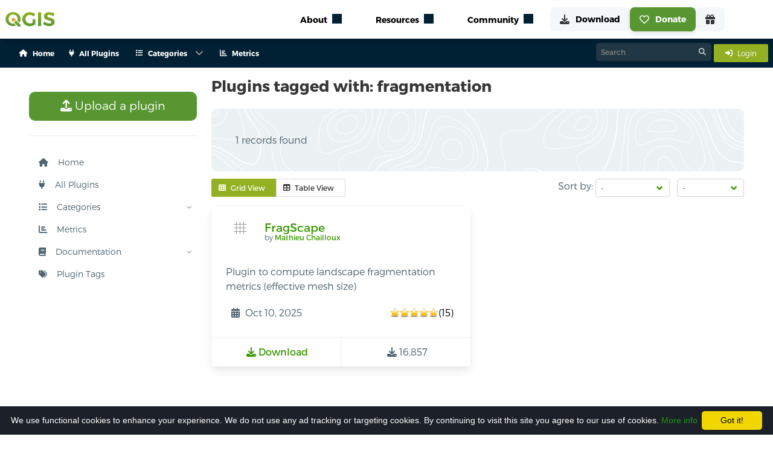

--- FILE ---
content_type: text/html; charset=utf-8
request_url: https://plugins.qgis.org/plugins/tags/fragmentation/
body_size: 17877
content:




<link href="/static/bundles/css/main.8eb7e116a3f3acbff0af.css" rel="stylesheet" />
<script src="/static/bundles/main.2dc052f2999c25c543e2.js" ></script>

<!DOCTYPE html>
<html class="has-navbar-fixed-top">
<head>
  <title>
    Tag: fragmentation — QGIS Python Plugins Repository
</title>
  <meta name="AUTHOR" content="QGIS Web Team" />
  <meta http-equiv="Content-Type" content="text/html; charset=utf-8" />
  <meta name="viewport" content="width=device-width, initial-scale=1.0" />

    
        <!-- Open Graph tags, it will directly use the fallback if the image is not defined here -->
    

    <!-- Open Graph image fallback if the one in the block open_graph is failing or doesn't exist -->
    <meta property="og:image" content="https://plugins.qgis.org/static/images/qgis-icon128.png">

    <!-- Icons -->
    <link rel="stylesheet" href="/static/font-awesome/css/fontawesome.min.css" type="text/css">
    

    <link rel="shortcut icon" href="/static/images/favicon.ico"/>
    <script type="text/javascript" src="/static/js/bulma.js"></script>

    <!-- Cookie disclaimer -->
    <script type="text/javascript" id="cookieinfo" src="/static/js/cookieinfo/cookieinfo.min.js" data-bg="#1c2028"
            data-fg="#FFFFFF" data-link="#22961c" data-cookie="CookieInfoScript" data-text-align="left"
            data-message="We use functional cookies to enhance your experience.
            We do not use any ad tracking or targeting cookies.
            By continuing to visit this site you agree to our use of cookies."
            data-close-text="Got it!">
    </script>

    <script type="module" src="https://qgis.github.io/qgis-uni-navigation/index.js"></script>

    
  <script type="text/javascript" src="/static/js/jquery.cookie.js"></script>
  <script language="javascript">
   $(document).ready(function () {
	 if ($('tr > th > a:contains("Downloads ↓")'))
	 {
	   $('tr > th > a:contains("Downloads ↓")').html('<img src="/static/images/down_16.png" />&darr;');
	 }
	 if ( $('tr > th > a:contains("Downloads ↑")') )
	 {
	   $('tr > th > a:contains("Downloads ↑")').html('<img src="/static/images/down_16.png" />&uarr;');
	 }
	 $('tr > th > a:contains("Downloads")').html('<img src="/static/images/down_16.png" />');

	 if ($('tr > th > a:contains("Featured ↓")'))
	 {
	   $('tr > th > a:contains("Featured ↓")').html('<img src="/static/images/star_16.png" />&darr;');
	 }
	 if ( $('tr > th > a:contains("Featured ↑")') )
	 {
	   $('tr > th > a:contains("Featured ↑")').html('<img src="/static/images/star_16.png" />&uarr;');
	 }
	 $('tr > th > a:contains("Featured")').html('<img src="/static/images/star_16.png" />');
   });

	function toggle_desc(){
		jQuery('.plugin-description').toggle('slow', function(){
			jQuery.cookie('plugin-description-visible', jQuery('.plugin-description').is(':visible'));
		});
		if(jQuery('.plugin-description').hasClass('hidden')){
			jQuery('.plugin-description').removeClass('hidden');
		} else {
			jQuery('.plugin-description').addClass('hidden');
		}
		return false;
	}

	// Start with descriptions visible
	jQuery(function(){
		if (jQuery.cookie('plugin-description-visible') == 'true'){
			toggle_desc();
		}
	});


  </script>
  <style>
    .tooltip {
      position: relative;
      display: inline-block;
      opacity: 1 !important;
    }

    .tooltip .tooltiptext {
      visibility: hidden;
      width: 200px;
      background-color: #363636;
      color: #fff;
      text-align: center;
      border-radius: 6px;
      padding: 8px;
      position: absolute;
      z-index: 1000;
      bottom: 125%;
      left: 50%;
      margin-left: -100px;
      opacity: 0;
      transition: opacity 0.3s;
      font-size: 0.875rem;
      line-height: 1.4;
    }

    .tooltip .tooltiptext::after {
      content: "";
      position: absolute;
      top: 100%;
      left: 50%;
      margin-left: -5px;
      border-width: 5px;
      border-style: solid;
      border-color: #363636 transparent transparent transparent;
    }

    .tooltip:hover .tooltiptext {
      visibility: visible;
      opacity: 1;
    }
  </style>


</head>
<body>
    
    
    <qg-top-nav
        breakpoint="1024"
        class="is-highest navbar is-fixed-top"
        location-prefix="https://qgis.org"
        second-menu-prefix="https://plugins.qgis.org"
        secondary-menu-config="https://plugins.qgis.org/static/config/navigation_rendered.json"
    ></qg-top-nav>
    
<div class="box mb-0 context-container" id="context">
    <div class="container">
        <nav class="navbar" role="navigation" aria-label="main navigation">
            <div class="navbar-start buttons are-small is-hidden-desktop mb-0 ml-4 is-align-items-center is-justify-content-space-between" style="height: 3rem;">
                <div>
                    <a class="button is-light is-small mb-0" href="/plugins/add/">
                        <i class="fas fa-upload mr-3"></i>
                        Upload a plugin
                    </a>
                </div>
                
                <a class="button is-info is-small mb-0" href="/accounts/login/">
                    <span class="mr-2">
                        <i class="fas fa-sign-in-alt"></i>
                    </span>
                    <span>
                        Login
                    </span>
                </a>
                
            </div>
            
            <div id="pluginsNavbar" class="navbar-menu">
                <div class="navbar-start">
                    
                    
                        
                            
                                <a class="navbar-item has-text-weight-semibold is-size-7" href="/">
                                    <span class="mr-2">
                                        <i class="fas fa-house"></i>
                                    </span>
                                    <span>Home</span>
                                </a>
                            
                        
                    
                        
                            
                                <a class="navbar-item has-text-weight-semibold is-size-7" href="/plugins/">
                                    <span class="mr-2">
                                        <i class="fas fa-plug"></i>
                                    </span>
                                    <span>All Plugins</span>
                                </a>
                            
                        
                    
                        
                            <div class="navbar-item has-dropdown is-hoverable p-0">
                                <a class="navbar-link has-text-weight-semibold is-size-7">
                                    <span class="mr-2">
                                        <i class="fas fa-list"></i>
                                    </span>
                                    <span>Categories</span>
                                </a>
                                <div class="navbar-dropdown">
                                    
                                        
                                            
                                                <a class="navbar-item has-text-weight-semibold is-size-7 ml-1 mr-1" href="/plugins/new_qgis_ready/">
                                                    QGIS 4 Ready
                                                    
                                                        <span class="tag is-success is-rounded is-size-7 ml-1">
                                                        New
                                                        </span>
                                                    
                                                </a>
                                            
                                                <a class="navbar-item has-text-weight-semibold is-size-7 ml-1 mr-1" href="/plugins/fresh/">
                                                    New Plugins
                                                    
                                                </a>
                                            
                                                <a class="navbar-item has-text-weight-semibold is-size-7 ml-1 mr-1" href="/plugins/latest/">
                                                    Updated Plugins
                                                    
                                                </a>
                                            
                                            
                                                <hr class="navbar-divider">
                                            
                                        
                                    
                                        
                                            
                                                <a class="navbar-item has-text-weight-semibold is-size-7 ml-1 mr-1" href="/plugins/popular/">
                                                    Popular
                                                    
                                                </a>
                                            
                                                <a class="navbar-item has-text-weight-semibold is-size-7 ml-1 mr-1" href="/plugins/most_downloaded/">
                                                    Most Downloaded
                                                    
                                                </a>
                                            
                                                <a class="navbar-item has-text-weight-semibold is-size-7 ml-1 mr-1" href="/plugins/most_voted/">
                                                    Most Voted
                                                    
                                                </a>
                                            
                                                <a class="navbar-item has-text-weight-semibold is-size-7 ml-1 mr-1" href="/plugins/best_rated/">
                                                    Best Rated Plugins
                                                    
                                                </a>
                                            
                                            
                                                <hr class="navbar-divider">
                                            
                                        
                                    
                                        
                                            
                                                <a class="navbar-item has-text-weight-semibold is-size-7 ml-1 mr-1" href="/plugins/stable/">
                                                    Stable
                                                    
                                                </a>
                                            
                                                <a class="navbar-item has-text-weight-semibold is-size-7 ml-1 mr-1" href="/plugins/experimental/">
                                                    Experimental
                                                    
                                                </a>
                                            
                                                <a class="navbar-item has-text-weight-semibold is-size-7 ml-1 mr-1" href="/plugins/server/">
                                                    Server
                                                    
                                                </a>
                                            
                                                <a class="navbar-item has-text-weight-semibold is-size-7 ml-1 mr-1" href="/plugins/deprecated/">
                                                    Deprecated
                                                    
                                                </a>
                                            
                                            
                                        
                                    
                                </div>
                            </div>
                        
                    
                        
                            
                                <a class="navbar-item has-text-weight-semibold is-size-7" href="https://plugins-analytics.qgis.org">
                                    <span class="mr-2">
                                        <i class="fas fa-chart-bar"></i>
                                    </span>
                                    <span>Metrics</span>
                                </a>
                            
                        
                    

                </div>
                <div class="navbar-end">
                    <div>
                        <div class="control has-icons-right search-control">
                            <form action="/search/" method="get" style="margin:0;">
                                <input class="input is-small"  id="id_q" name="q" type="text" placeholder="Search">
                                <span class="icon is-right"><i class="fa-solid fa-magnifying-glass"></i></span>
                            </form>
                        </div>
                    </div>
                    <div class="navbar-item p-0 ml-1">
                        
                        <a class="button is-info is-small" href="/accounts/login/">
                            <span class="mr-2">
                                <i class="fas fa-sign-in-alt"></i>
                            </span>
                            <span>
                                Login
                            </span>
                        </a>
                        
                        
                        
                    </div>
                </div>
            </div>
        </nav>
    </div>
</div>
    
    <section class="section" style="margin-top: 5rem;">
        <div class="container content">
            <div class="columns is-multiline is-centered">
                <div class="column is-3">
                    
                        
&nbsp;

<nav id="sidebar" class="sidebar">
  <ul class="content-wrapper">
    <li>
      <a class="button is-success is-medium" href="/plugins/add/">
        <i class="fas fa-upload"></i>
        Upload a plugin
      </a>
    </li>
    <hr/>

    
    
      
        <li class="">
          <a href="/">
          <i class="fas fa-house mr-3"></i>
          Home
          </a>
        </li>
      
    
      
        <li class="">
          <a href="/plugins/">
          <i class="fas fa-plug mr-3"></i>
          All Plugins
          </a>
        </li>
      
    
      
        <li>
          <div class="has-child">
            <a onclick="toggleSubMenu('Categories')">
              <i class="fas fa-list mr-3"></i>
              Categories
            </a>
            <span onclick="toggleSubMenu('Categories')" class="drop-arrow"><img src="/static/images/arrow.svg"/></span>
          </div>
          <ul class="collapsed" id="Categories">
            
              
                <li>
                  <div class="has-child">
                    <a onclick="toggleSubMenu('News and Updated')">
                      <i class="fas fa-newspaper mr-3"></i>
                      News and Updated
                    </a>
                    <span onclick="toggleSubMenu('News and Updated')" class="drop-arrow
                    "><img src="/static/images/arrow.svg"/></span>
                  </div>
                  <ul class="collapsed"
                  id="News and Updated">
                    
                    <li class="has-child ">
                      <a href="/plugins/new_qgis_ready/">
                        QGIS 4 Ready
                          
                            <span class="tag is-success is-rounded is-size-7 ml-1">
                              New
                            </span>
                          
                      </a>
                    </li>
                    
                    <li class="has-child ">
                      <a href="/plugins/fresh/">
                        New Plugins
                          
                      </a>
                    </li>
                    
                    <li class="has-child ">
                      <a href="/plugins/latest/">
                        Updated Plugins
                          
                      </a>
                    </li>
                    
                  </ul>
                </li>
              
            
              
                <li>
                  <div class="has-child">
                    <a onclick="toggleSubMenu('Top')">
                      <i class="fas fa-star mr-3"></i>
                      Top
                    </a>
                    <span onclick="toggleSubMenu('Top')" class="drop-arrow
                    "><img src="/static/images/arrow.svg"/></span>
                  </div>
                  <ul class="collapsed"
                  id="Top">
                    
                    <li class="has-child ">
                      <a href="/plugins/popular/">
                        Popular
                          
                      </a>
                    </li>
                    
                    <li class="has-child ">
                      <a href="/plugins/most_downloaded/">
                        Most Downloaded
                          
                      </a>
                    </li>
                    
                    <li class="has-child ">
                      <a href="/plugins/most_voted/">
                        Most Voted
                          
                      </a>
                    </li>
                    
                    <li class="has-child ">
                      <a href="/plugins/best_rated/">
                        Best Rated Plugins
                          
                      </a>
                    </li>
                    
                  </ul>
                </li>
              
            
              
                <li>
                  <div class="has-child">
                    <a onclick="toggleSubMenu('Other Categories')">
                      <i class="fas fa-ellipsis-h mr-3"></i>
                      Other Categories
                    </a>
                    <span onclick="toggleSubMenu('Other Categories')" class="drop-arrow
                    "><img src="/static/images/arrow.svg"/></span>
                  </div>
                  <ul class="collapsed"
                  id="Other Categories">
                    
                    <li class="has-child ">
                      <a href="/plugins/stable/">
                        Stable
                          
                      </a>
                    </li>
                    
                    <li class="has-child ">
                      <a href="/plugins/experimental/">
                        Experimental
                          
                      </a>
                    </li>
                    
                    <li class="has-child ">
                      <a href="/plugins/server/">
                        Server
                          
                      </a>
                    </li>
                    
                    <li class="has-child ">
                      <a href="/plugins/deprecated/">
                        Deprecated
                          
                      </a>
                    </li>
                    
                  </ul>
                </li>
              
            
          </ul>
        </li>
      
    
      
        <li class="">
          <a href="https://plugins-analytics.qgis.org">
          <i class="fas fa-chart-bar mr-3"></i>
          Metrics
          </a>
        </li>
      
    
    <li>
      <div class="has-child">
        <a onclick="toggleSubMenu('docs')">
          <i class="fas fa-book mr-3"></i>
          Documentation
        </a>
        <span onclick="toggleSubMenu('docs')" class="drop-arrow"><img src="/static/images/arrow.svg"/></span>
      </div>
      <ul class="collapsed" id="docs">
        
        <li class="has-child ">
          <a href="/docs/publish">
            Publish a plugin
          </a>
        </li>
        
        <li class="has-child ">
          <a href="/docs/approval">
            Approval process
          </a>
        </li>
        
        <li class="has-child ">
          <a href="/docs/faq">
            FAQ
          </a>
        </li>
        
        <li class="has-child ">
          <a href="/docs/security-scanning">
            Security Scanning
          </a>
        </li>
      </ul>
    </li>
    <li>
      <div>
        



<a class="tagcloudModalButton" href="#tagcloudModal" role="button" data-target="pluginTagsModal">
  <i class="fas fa-tags mr-3"></i>
  Plugin Tags
</a>


      </div>
    </li>
  </ul>
</nav>

<script>
  function rotateArrow(e) {
    e.previousElementSibling.querySelector('img').classList.toggle('rotated');
  }

  function toggleSubMenu(listId) {
    console.log(listId)
    let e = document.getElementById(listId);
    e.classList.toggle('unfolded');
    rotateArrow(e);
  }

  function toggleMenu() {
    document.getElementById('sidebar').classList.toggle('visible');
    document.getElementById('hamburger-btn').classList.toggle('open');
  }
  // expand active section
  document.querySelectorAll('li.is-active,li:has(.is-active)').forEach(li => {
    if (e = li.querySelector('ul')) {
      e.classList.toggle('unfolded');
    }
  });
</script>


                    
                </div>
                <div class="content column is-9">
                    
                    
	<h2 class="title is-4">Plugins tagged with: fragmentation</h2>
	<div class="container rich tips mb-3">
		<div class="cont coloring-1">
		  
		  
			<p>
				1 records found
			</p>
		  
		</div>
	</div>
	
	
	<div class="mt-3 is-flex is-justify-content-space-between is-flex-wrap-wrap">
		<div>
			<div class="field has-addons">
			<p class="control">
				<button id="grid-view-btn" class="button is-small is-info">
				<span class="icon is-small">
					<i class="fas fa-th"></i>
				</span>
				<span>Grid View</span>
				</button>
			</p>
			<p class="control">
				<button id="table-view-btn" class="button is-small">
				<span class="icon is-small">
					<i class="fas fa-table"></i>
				</span>
				<span>Table View</span>
				</button>
			</p>
			</div>
		</div>
		<div>
			
<div class="field is-grouped">
    <p class="control">
        <label for="sort-options">Sort by:</label>
        <span class="select is-small">
            <select id="sort-options" onchange="updateSorting('sort', this.value);">
                <option value=""selected>-</option>
                <option value="name" >Name</option>
                <option value="downloads" >Downloads</option>
                <option value="author" >Author</option>
                <option value="created_on" >Created On</option>
                <option value="latest_version_date" >Latest Version</option>
                <option value="weighted_rating" >Stars</option>
            </select>
        </span>
    </p>
    <p class="control">
        <span class="select is-small">
            <select id="order-options" onchange="updateSorting('order', this.value);">
                <option value="" selected>-</option>
                <option value="asc" >Ascending</option>
                <option value="desc" >Descending</option>
            </select>
        </span>
    </p>
</div>

<script>
    function updateSorting(key, value) {
        if (value) {
            // Get current URL parameters
            let params = new URLSearchParams(window.location.search);
            
            // Update the relevant parameter (sort/order) based on the selection
            params.set(key, value);
    
            // Preserve the other sorting option (sort/order)
            if (key === 'sort' && !params.has('order')) {
                if (value === 'name' || value === 'author') {
                    params.set('order', 'asc');  // Default to descending if sorting by weighted rating
                } else {
                    params.set('order', 'desc');  // Default to ascending if no order is selected
                }
            } else if (key === 'order' && !params.has('sort')) {
                params.set('sort', 'name');  // Default to sorting by name if no sort field is selected
            }
    
            // Redirect to the updated URL
            window.location.search = params.toString();
        }
    }
</script>
		</div>
	</div>

	<div id="grid-view" class="columns is-multiline plugins-list-grid is-hidden">
		
			



<div class="
column
is-medium     
is-half-tablet
is-half-desktop
is-one-quarter-widescreen
is-one-third-fullhd">
    <div 
        class="
            card 
            is-flex 
            is-flex-direction-column 
            is-justify-content-space-between
        "
        >

        
        
        
        <div class="card-content is-flex is-flex-direction-column is-justify-content-space-between" style="height: 100%;">
            <div class="media">
                <div class="media-left">
                    
                        
                            
                                <figure class="image is-48x48 m-0">
                                    <img alt="Plugin icon" src="/media/packages/2025/vector_grid.svg" />
                                </figure>
                            
                        
                    
                </div>
                <div class="media-content">
                    <p class="title is-5">
                        <a href="/plugins/FragScape/">
                            FragScape
                        </a>
                    </p>
                    
                        <p class="subtitle is-7 author">by 
                            <a title="See all plugins by Mathieu Chailloux" href="/plugins/author/Mathieu%20Chailloux/">
                                Mathieu Chailloux
                            </a>
                        </p>
                    
                </div>
            </div>
            <div class="content mb-0">
                <p>Plugin to compute landscape fragmentation metrics (effective mesh size)</p>
            </div>
            <p style="height: 100%;"></p>
            <div class="content mb-0">

                
                <div class="is-flex is-justify-content-space-between">
                    <p class="is-flex is-align-items-center p-1 mb-0">
                        <span class="icon-text">
                            <span class="icon">
                                <i class="fas fa-calendar-alt"></i>
                            </span>
                            <span><span class="user-timezone-short-naturalday">2025-10-10T15:24:09.542449+00:00</span></span>
                        </span>
                    </p>
                    <div class="is-flex is-align-items-center p-1">
                        <div class="star-ratings">
                            <span style="width:95%" class="rating"></span>
                        </div> (15)
                    </div>
                </div>
            </div>
        </div>

        <footer class="card-footer">
            <a href="/plugins/FragScape/version/2.0.7/download/" class="card-footer-item">
                <span class="icon">
                    <i class="fas fa-download"></i>
                </span>
                <span>Download</span>
            </a>
            <p class="card-footer-item m-0">
                <span class="icon">
                    <i class="fas fa-download"></i>
                </span>
                <span>16,857</span>
            </p>
        </footer>
    </div>
</div>

		
	</div>

	<div id="table-view" class="table-container is-hidden pt-0">
		<table class="table plugins-list-table">
			<thead>
				<tr>
					<th class="pt-3 pb-3">&nbsp;</th>
					<th class="pt-3 pb-3">Name</th>
					
					<th class="pt-3 pb-3"><i class="fas fa-download" title="Downloads"></i></th>
					<th class="pt-3 pb-3">Author</th>
					<th class="pt-3 pb-3">Latest Version</th>
					<th class="pt-3 pb-3">Created On</th>
					<th class="pt-3 pb-3">Stars (votes)</th>
					<th><i class="fas fa-check" title="Stable"></i></th>
					<th><i class="fas fa-flask" title="Experimental"></i></th>
					
				</tr>
			</thead>
			<tbody>
				
				<tr class="pmain  clickable-row" id="pmain1677">
					<td style="min-width: 46px;">
					
						
							
								<img class="pull-right plugin-icon" alt="Plugin icon" src="/media/packages/2025/vector_grid.svg" width="24" height="24" />
							
						
					</td>
					<td>
						<a href="/plugins/FragScape/" class="plugin-name">
							FragScape
						</a>
					</td>
					
					<td class="has-text-right">16,857</td>
					
					<td>
						<a class="author" title="See all plugins by Mathieu Chailloux" href="/plugins/author/Mathieu%20Chailloux/">
							Mathieu Chailloux
						</a>
					</td>
					
					<td><span class="user-timezone-short-naturalday">2025-10-10T15:24:09.542449+00:00</span></td>
					<td><span class="user-timezone-short">2019-03-20T15:22:11.810739+00:00</span></td>
					<td>
						<div>
							<div class="star-ratings">
								<span style="width:95%" class="rating"></span>
							</div> (15)
						</div>
					</td>

					<td><a href="/plugins/FragScape/version/2.0.7/download/" title="Download the stable version" >2.0.7</a></td>
					<td>&mdash;</td>
					
				</tr>
				
			</tbody>
		</table>
	</div>


	<script>
		$('#table-view-btn').on('click', function() {
			$('#table-view').removeClass('is-hidden');
			$('#grid-view').addClass('is-hidden');
			$(this).addClass('is-info');
			$('#grid-view-btn').removeClass('is-info');
			localStorage.setItem('view', 'table');
		});

		$('#grid-view-btn').on('click', function() {
			$('#grid-view').removeClass('is-hidden');
			$('#table-view').addClass('is-hidden');
			$(this).addClass('is-info');
			$('#table-view-btn').removeClass('is-info');
			localStorage.setItem('view', 'grid');
		});

		$(document).ready(function() {
			const view = localStorage.getItem('view');
			if (view === 'table') {
			$('#table-view').removeClass('is-hidden');
			$('#grid-view').addClass('is-hidden');
			$('#table-view-btn').addClass('is-info');
			$('#grid-view-btn').removeClass('is-info');
			} else {
			$('#grid-view').removeClass('is-hidden');
			$('#table-view').addClass('is-hidden');
			$('#grid-view-btn').addClass('is-info');
			$('#table-view-btn').removeClass('is-info');
			}
		});
	</script>
	<div class="mt-3 mb-3">
	

	</div>
	
	


                </div>
            </div>
        </div>
    </section>
    
    
    <section class="section">
 <div class="container">
  <div class="pb-2">
   <h2 id="sustaining-members">
    QGIS sustaining members
    <a class="heading-anchor" href="#sustaining-members">
     ¶
    </a>
   </h2>
  </div>
  <div class="supporters-grid large-grid">
   <div class="large-supporter is-vertical is-flex fund-Flagship add-supporter">
    <a href="https://qgis.org/funding/membership">
     <article class="tile is-child box is-transparent is-flex is-justify-content-center is-align-items-center">
      <figure>
       <img alt="add supporter" loading="lazy" src="https://qgis.org/img/addsupporter.svg"/>
      </figure>
     </article>
     <span class="partner-title">
      Add your logo here?
     </span>
    </a>
   </div>
   <div class="large-supporter is-vertical is-flex fund-Flagship">
    <article class="tile is-child box is-transparent is-flex is-justify-content-center is-align-items-center">
     <a href="https://felt.com/">
      <figure>
       <img alt="Felt" loading="lazy" src="https://qgis.org/funders/felt.png"/>
      </figure>
     </a>
    </article>
    <p class="partner-title">
     Flagship membership
    </p>
    <br/>
   </div>
   <div class="large-supporter is-vertical is-flex fund-Flagship">
    <article class="tile is-child box is-transparent is-flex is-justify-content-center is-align-items-center">
     <a href="http://www.qgis.dk/">
      <figure>
       <img alt="QGIS user group Denmark" loading="lazy" src="https://qgis.org/funders/qgis-user-group-denmark.png"/>
      </figure>
     </a>
    </article>
    <p class="partner-title">
     Flagship membership
    </p>
    <br/>
   </div>
   <div class="large-supporter is-vertical is-flex fund-Flagship">
    <article class="tile is-child box is-transparent is-flex is-justify-content-center is-align-items-center">
     <a href="http://www.qgis.se/">
      <figure>
       <img alt="QGIS user group Sweden" loading="lazy" src="https://qgis.org/funders/qgis-user-group-sweden.png"/>
      </figure>
     </a>
    </article>
    <p class="partner-title">
     Flagship membership
    </p>
    <br/>
   </div>
   <div class="large-supporter is-vertical is-flex fund-Large">
    <article class="tile is-child box is-transparent is-flex is-justify-content-center is-align-items-center">
     <a href="http://www.vorarlberg.at/">
      <figure>
       <img alt="Land Vorarlberg" loading="lazy" src="https://qgis.org/funders/land-vorarlberg.jpg"/>
      </figure>
     </a>
    </article>
    <p class="partner-title">
     Large membership
    </p>
    <br/>
   </div>
   <div class="large-supporter is-vertical is-flex fund-Large">
    <article class="tile is-child box is-transparent is-flex is-justify-content-center is-align-items-center">
     <a href="http://www.mierune.co.jp/">
      <figure>
       <img alt="MIERUNE Inc." loading="lazy" src="https://qgis.org/funders/mierune-llc.png"/>
      </figure>
     </a>
    </article>
    <p class="partner-title">
     Large membership
    </p>
    <br/>
   </div>
   <div class="large-supporter is-vertical is-flex fund-Large">
    <article class="tile is-child box is-transparent is-flex is-justify-content-center is-align-items-center">
     <a href="https://oceanwinds.com/">
      <figure>
       <img alt="Ocean Winds" loading="lazy" src="https://qgis.org/funders/ocean-winds.png"/>
      </figure>
     </a>
    </article>
    <p class="partner-title">
     Large membership
    </p>
    <br/>
   </div>
   <div class="large-supporter is-vertical is-flex fund-Large">
    <article class="tile is-child box is-transparent is-flex is-justify-content-center is-align-items-center">
     <a href="http://www.opengis.ch/">
      <figure>
       <img alt="OPENGIS.ch GmbH" loading="lazy" src="https://qgis.org/funders/opengisch-gmbh.png"/>
      </figure>
     </a>
    </article>
    <p class="partner-title">
     Large membership
    </p>
    <br/>
   </div>
   <div class="large-supporter is-vertical is-flex fund-Large">
    <article class="tile is-child box is-transparent is-flex is-justify-content-center is-align-items-center">
     <a href="https://qgis.nl/">
      <figure>
       <img alt="QGIS Gebruikersgroep Nederland" loading="lazy" src="https://qgis.org/funders/qgis-gebruikersgroep-nederland.png"/>
      </figure>
     </a>
    </article>
    <p class="partner-title">
     Large membership
    </p>
    <br/>
   </div>
   <div class="large-supporter is-vertical is-flex fund-Large">
    <article class="tile is-child box is-transparent is-flex is-justify-content-center is-align-items-center">
     <a href="https://www.osgeo.fr/association/qgis-fr/">
      <figure>
       <img alt="QGIS user group France" loading="lazy" src="https://qgis.org/funders/qgis-user-group-france.svg"/>
      </figure>
     </a>
    </article>
    <p class="partner-title">
     Large membership
    </p>
    <br/>
   </div>
   <div class="large-supporter is-vertical is-flex fund-Large">
    <article class="tile is-child box is-transparent is-flex is-justify-content-center is-align-items-center">
     <a href="http://www.qgis.de/">
      <figure>
       <img alt="QGIS user group Germany" loading="lazy" src="https://qgis.org/funders/qgis-user-group-germany.png"/>
      </figure>
     </a>
    </article>
    <p class="partner-title">
     Large membership
    </p>
    <br/>
   </div>
   <div class="large-supporter is-vertical is-flex fund-Large">
    <article class="tile is-child box is-transparent is-flex is-justify-content-center is-align-items-center">
     <a href="http://www.qgis.ch/">
      <figure>
       <img alt="QGIS user group Switzerland" loading="lazy" src="https://qgis.org/funders/qgis-usergroup-switzerland.png"/>
      </figure>
     </a>
    </article>
    <p class="partner-title">
     Large membership
    </p>
    <br/>
   </div>
  </div>
  <div class="supporters-grid small-grid">
   <div class="tile">
    <article class="tile is-child box is-transparent is-flex is-justify-content-center is-align-items-center p-0 fund-Medium">
     <a href="https://www.aerotoyota.co.jp/en/">
      <figure>
       <img alt="AERO TOYOTA Corporation" class="grayscale" loading="lazy" src="https://qgis.org/funders/aero-asahi-corporation.png"/>
      </figure>
     </a>
    </article>
   </div>
   <div class="tile">
    <article class="tile is-child box is-transparent is-flex is-justify-content-center is-align-items-center p-0 fund-Medium">
     <a href="https://www.amcconsultants.com/">
      <figure>
       <img alt="AMC Consultants" class="grayscale" loading="lazy" src="https://qgis.org/funders/amc-consultants.png"/>
      </figure>
     </a>
    </article>
   </div>
   <div class="tile">
    <article class="tile is-child box is-transparent is-flex is-justify-content-center is-align-items-center p-0 fund-Medium">
     <a href="https://bhinc.com">
      <figure>
       <img alt="Bohannan Huston" class="grayscale" loading="lazy" src="https://qgis.org/funders/bohannan-huston.png"/>
      </figure>
     </a>
    </article>
   </div>
   <div class="tile">
    <article class="tile is-child box is-transparent is-flex is-justify-content-center is-align-items-center p-0 fund-Medium">
     <a href="https://crgl.ca/">
      <figure>
       <img alt="CHARTWELL Resource Group Ltd." class="grayscale" loading="lazy" src="https://qgis.org/funders/chartwell-consultants-ltd.png"/>
      </figure>
     </a>
    </article>
   </div>
   <div class="tile">
    <article class="tile is-child box is-transparent is-flex is-justify-content-center is-align-items-center p-0 fund-Medium">
     <a href="http://www.etib-ing.com/">
      <figure>
       <img alt="E-TIB Ingenieurgesellschaft mbH" class="grayscale" loading="lazy" src="https://qgis.org/funders/e-tib-ingenieurgesellschaft-mbh.png"/>
      </figure>
     </a>
    </article>
   </div>
   <div class="tile">
    <article class="tile is-child box is-transparent is-flex is-justify-content-center is-align-items-center p-0 fund-Medium">
     <a href="https://envirosolutions.pl/">
      <figure>
       <img alt="EnviroSolutions Sp. z o.o." class="grayscale" loading="lazy" src="https://qgis.org/funders/envirosolutions-sp-z-oo.png"/>
      </figure>
     </a>
    </article>
   </div>
   <div class="tile">
    <article class="tile is-child box is-transparent is-flex is-justify-content-center is-align-items-center p-0 fund-Medium">
     <a href="https://ikg.ethz.ch/">
      <figure>
       <img alt="ETH Zurich, Institute of Cartography and Geoinformation" class="grayscale" loading="lazy" src="https://qgis.org/funders/eth-zurich-institute-of-cartography-geoinformation.svg"/>
      </figure>
     </a>
    </article>
   </div>
   <div class="tile">
    <article class="tile is-child box is-transparent is-flex is-justify-content-center is-align-items-center p-0 fund-Medium">
     <a href="http://www.gaia-mbh.de/">
      <figure>
       <img alt="GAIA mbH" class="grayscale" loading="lazy" src="https://qgis.org/funders/gaia-mph.png"/>
      </figure>
     </a>
    </article>
   </div>
   <div class="tile">
    <article class="tile is-child box is-transparent is-flex is-justify-content-center is-align-items-center p-0 fund-Medium">
     <a href="https://www.geocat.net/">
      <figure>
       <img alt="GeoCat bv" class="grayscale" loading="lazy" src="https://qgis.org/funders/geocat-bv.png"/>
      </figure>
     </a>
    </article>
   </div>
   <div class="tile">
    <article class="tile is-child box is-transparent is-flex is-justify-content-center is-align-items-center p-0 fund-Medium">
     <a href="https://www.giswater.org/">
      <figure>
       <img alt="Giswater Association" class="grayscale" loading="lazy" src="https://qgis.org/funders/giswater-association.png"/>
      </figure>
     </a>
    </article>
   </div>
   <div class="tile">
    <article class="tile is-child box is-transparent is-flex is-justify-content-center is-align-items-center p-0 fund-Medium">
     <a href="https://infraconsult.ch/">
      <figure>
       <img alt="IC Infraconsult AG" class="grayscale" loading="lazy" src="https://qgis.org/funders/ic-infraconsult-ag.svg"/>
      </figure>
     </a>
    </article>
   </div>
   <div class="tile">
    <article class="tile is-child box is-transparent is-flex is-justify-content-center is-align-items-center p-0 fund-Medium">
     <a href="https://www.idrostudi.it/">
      <figure>
       <img alt="Idrostudi srl" class="grayscale" loading="lazy" src="https://qgis.org/funders/idrostudi-srl.svg"/>
      </figure>
     </a>
    </article>
   </div>
   <div class="tile">
    <article class="tile is-child box is-transparent is-flex is-justify-content-center is-align-items-center p-0 fund-Medium">
     <a href="http://www.lutraconsulting.co.uk/">
      <figure>
       <img alt="Lutra Consulting Limited" class="grayscale" loading="lazy" src="https://qgis.org/funders/lutra-consulting.png"/>
      </figure>
     </a>
    </article>
   </div>
   <div class="tile">
    <article class="tile is-child box is-transparent is-flex is-justify-content-center is-align-items-center p-0 fund-Medium">
     <a href="http://www.opw.ie/">
      <figure>
       <img alt="Office of Public Works, Flood Risk Management and Data Management Section" class="grayscale" loading="lazy" src="https://qgis.org/funders/office-of-public-works-flood-risk-management-data-.jpg"/>
      </figure>
     </a>
    </article>
   </div>
   <div class="tile">
    <article class="tile is-child box is-transparent is-flex is-justify-content-center is-align-items-center p-0 fund-Medium">
     <a href="https://www.pbsgeo.com/">
      <figure>
       <img alt="PBSGEO GMBH" class="grayscale" loading="lazy" src="https://qgis.org/funders/pbsgeo-gmbh.png"/>
      </figure>
     </a>
    </article>
   </div>
   <div class="tile">
    <article class="tile is-child box is-transparent is-flex is-justify-content-center is-align-items-center p-0 fund-Medium">
     <a href="https://www.pgnu.de/">
      <figure>
       <img alt="PGNU Planungsgesellschaft Natur &amp; Umwelt mbH" class="grayscale" loading="lazy" src="https://qgis.org/funders/pgnu-planungsgesellschaft-natur-umwelt-mbh.png"/>
      </figure>
     </a>
    </article>
   </div>
   <div class="tile">
    <article class="tile is-child box is-transparent is-flex is-justify-content-center is-align-items-center p-0 fund-Medium">
     <a href="http://qgis.es/">
      <figure>
       <img alt="QGIS EspaÃ±a Association (QGIS user group Spain)" class="grayscale" loading="lazy" src="https://qgis.org/funders/qgis-user-group-spain.svg"/>
      </figure>
     </a>
    </article>
   </div>
   <div class="tile">
    <article class="tile is-child box is-transparent is-flex is-justify-content-center is-align-items-center p-0 fund-Medium">
     <a href="https://www.regiodata-gmbh.de/">
      <figure>
       <img alt="regioDATA GmbH" class="grayscale" loading="lazy" src="https://qgis.org/funders/regiodata-gesellschaft-fur-raumbezogene-informatio.png"/>
      </figure>
     </a>
    </article>
   </div>
   <div class="tile">
    <article class="tile is-child box is-transparent is-flex is-justify-content-center is-align-items-center p-0 fund-Medium">
     <a href="http://www.smavd.org/">
      <figure>
       <img alt="SMAVD - Syndicat Mixte d'AmÃ©nagement de la VallÃ©e de la Durance" class="grayscale" loading="lazy" src="https://qgis.org/funders/smavd-syndicat-mixte-damenagement-de-la-vallee-de-.png"/>
      </figure>
     </a>
    </article>
   </div>
   <div class="tile">
    <article class="tile is-child box is-transparent is-flex is-justify-content-center is-align-items-center p-0 fund-Medium">
     <a href="http://www.syddjurs.dk/">
      <figure>
       <img alt="Syddjurs Kommune" class="grayscale" loading="lazy" src="https://qgis.org/funders/syddjurs-kommune.png"/>
      </figure>
     </a>
    </article>
   </div>
   <div class="tile">
    <article class="tile is-child box is-transparent is-flex is-justify-content-center is-align-items-center p-0 fund-Medium">
     <a href="http://www.terraplan.com/">
      <figure>
       <img alt="Terraplan" class="grayscale" loading="lazy" src="https://qgis.org/funders/terraplan.png"/>
      </figure>
     </a>
    </article>
   </div>
   <div class="tile">
    <article class="tile is-child box is-transparent is-flex is-justify-content-center is-align-items-center p-0 fund-Medium">
     <a href="https://trilobite.solutions/">
      <figure>
       <img alt="Trilobite Solutions" class="grayscale" loading="lazy" src="https://qgis.org/funders/trilobite-solutions.png"/>
      </figure>
     </a>
    </article>
   </div>
   <div class="tile">
    <article class="tile is-child box is-transparent is-flex is-justify-content-center is-align-items-center p-0 fund-Medium">
     <a href="http://wheregroup.com/">
      <figure>
       <img alt="WhereGroup GmbH" class="grayscale" loading="lazy" src="https://qgis.org/funders/wheregroup-gmbh-co-kg.jpg"/>
      </figure>
     </a>
    </article>
   </div>
  </div>
 </div>
</section>

    
<footer class="footer">
    <div class="container">
        <div class="columns is-desktop">
            <div class="column is-2-desktop">
                <figure class="image is-128x128">
                    <img alt="Logo" src="/static/images/footlogo.svg" />
                </figure>
            </div>
            <div class="column mb-6">
                <div class="columns is-desktop">
                    <ul class="column mb-5">
                        <li class="is-size-5 mb-5">
                            <a href="/" class="footertitle text-nowrap">
                                QGIS Plugins
                            </a>
                        </li>
                        
                            
                                
                                    <li class="mb-4">
                                        <a href="/" class="has-text-white text-nowrap">
                                            Home
                                        </a>
                                    </li>
                                
                            
                                
                                    <li class="mb-4">
                                        <a href="/plugins/" class="has-text-white text-nowrap">
                                            All Plugins
                                        </a>
                                    </li>
                                
                            
                                
                            
                                
                                    <li class="mb-4">
                                        <a href="https://plugins-analytics.qgis.org" class="has-text-white text-nowrap">
                                            Metrics
                                        </a>
                                    </li>
                                
                            
                        
                            
                                <li class="mb-4">
                                    <a href="/plugins/new_qgis_ready/" class="has-text-white text-nowrap">
                                        QGIS 4 Ready
                                    </a>
                                </li>
                            
                                <li class="mb-4">
                                    <a href="/plugins/fresh/" class="has-text-white text-nowrap">
                                        New Plugins
                                    </a>
                                </li>
                            
                                <li class="mb-4">
                                    <a href="/plugins/latest/" class="has-text-white text-nowrap">
                                        Updated Plugins
                                    </a>
                                </li>
                            
                    </ul>
    
                    <ul class="column mb-5">
                        <li class="is-size-5 mb-5">
                            <a class="footertitle text-nowrap">
                                Top
                            </a>
                        </li>
                        
                            
                                <li class="mb-4">
                                    <a href="/plugins/popular/" class="has-text-white text-nowrap">
                                        Popular
                                    </a>
                                </li>
                            
                                <li class="mb-4">
                                    <a href="/plugins/most_downloaded/" class="has-text-white text-nowrap">
                                        Most Downloaded
                                    </a>
                                </li>
                            
                                <li class="mb-4">
                                    <a href="/plugins/most_voted/" class="has-text-white text-nowrap">
                                        Most Voted
                                    </a>
                                </li>
                            
                                <li class="mb-4">
                                    <a href="/plugins/best_rated/" class="has-text-white text-nowrap">
                                        Best Rated Plugins
                                    </a>
                                </li>
                            
                    </ul>
    
                    <ul class="column mb-5">
                        <li class="is-size-5 mb-5">
                            <a class="footertitle text-nowrap">
                                Category
                            </a>
                        </li>
                        
                            
                                <li class="mb-4">
                                    <a href="/plugins/stable/" class="has-text-white text-nowrap">
                                        Stable
                                    </a>
                                </li>
                            
                                <li class="mb-4">
                                    <a href="/plugins/experimental/" class="has-text-white text-nowrap">
                                        Experimental
                                    </a>
                                </li>
                            
                                <li class="mb-4">
                                    <a href="/plugins/server/" class="has-text-white text-nowrap">
                                        Server
                                    </a>
                                </li>
                            
                                <li class="mb-4">
                                    <a href="/plugins/deprecated/" class="has-text-white text-nowrap">
                                        Deprecated
                                    </a>
                                </li>
                            
                    </ul>
                    
                </div>
            </div>
            <div class="column is-2-desktop">
                <a href="https://qgis.org/download/">
                    <button class="button is-primary1 is-size-5">Download</button>
                </a>
            </div>
        </div>
        <div class="columns is-desktop">
            <div class="copyright column is-2-desktop has-text-white"></div>
            <div class="column social-icons-links">
                <a class="has-text-white" href="https://www.facebook.com/profile.php?id=100057434859831">
                    <i class="fa-brands fa-square-facebook"></i>
                </a>
                <a class="has-text-white" href="https://www.youtube.com/@qgishome">
                    <i class="fa-brands fa-youtube"></i>
                </a>
                <a class="has-text-white" href="https://fosstodon.org/@qgis">
                    <i class="fa-brands fa-foss"></i>
                </a>
                <a class="has-text-white" href="https://github.com/qgis/">
                    <i class="fa-brands fa-square-github"></i>
                </a>
                <a class="has-text-white" href="https://qgis.org/community/organisation/mailinglists">
                    <i class="fa-solid fa-envelope"></i>
                </a>
            </div>
        </div>
        <div class="columns is-desktop issue-report-link is-justify-content-center">
            <a href="https://github.com/qgis/QGIS-Plugins-Website/issues" class="column is-narrow p-0 is-size-6">Problems with this website? Report an issue here 🐙</a>   
        </div>
        <div class="columns is-desktop is-justify-content-center mb-3">
            <p class="credit">
                All content is licensed under 
                <a href="https://creativecommons.org/licenses/by-sa/3.0/">
                    Creative Commons Attribution-ShareAlike 3.0 licence (CC BY-SA)
                </a>.
                Select graphics from 
                <a href="https://thenounproject.com" target="_blank">
                    The Noun Project collection
                </a>.
            </p>
        </div>
    </div>
    <div class="commit-link is-size-7">

        <p>
            This web application was developed by:&nbsp;<a href="https://www.itopen.it">Alessandro Pasotti</a> and &nbsp;<a href="https://kartoza.com"><img src="/static/images/kartoza-logo-only.png" alt="Kartoza icon" width="16" height="16" />Kartoza</a>. <span>Version: 3.1.0
</span>.
        </p>
    </div>
</footer>
    

<div id="pluginTagsModal" class="modal">
  <div class="modal-background"></div>
  <div class="modal-card" style="max-height: 50vh; overflow-y: auto">
    <header class="modal-card-head">
      <p class="modal-card-title">Plugin Tags</p>
      <button class="delete" aria-label="close"></button>
    </header>
    <section class="modal-card-body">
      



<div class="tag_cloud">

<a style="font-size:10px" href="/plugins/tags/360/">360</a>

<a style="font-size:11px" href="/plugins/tags/3d/">3d</a>

<a style="font-size:10px" href="/plugins/tags/accessibility/">accessibility</a>

<a style="font-size:10px" href="/plugins/tags/accretion/">accretion</a>

<a style="font-size:10px" href="/plugins/tags/accuracy/">accuracy</a>

<a style="font-size:10px" href="/plugins/tags/accuracy-assessment/">accuracy assessment</a>

<a style="font-size:10px" href="/plugins/tags/acuracia-posicional/">acurácia posicional</a>

<a style="font-size:10px" href="/plugins/tags/address_2/">address</a>

<a style="font-size:10px" href="/plugins/tags/addresses/">addresses</a>

<a style="font-size:10px" href="/plugins/tags/adresse/">adresse</a>

<a style="font-size:10px" href="/plugins/tags/aerial/">aerial</a>

<a style="font-size:10px" href="/plugins/tags/affine/">affine</a>

<a style="font-size:10px" href="/plugins/tags/agent/">agent</a>

<a style="font-size:10px" href="/plugins/tags/agriculture/">agriculture</a>

<a style="font-size:10px" href="/plugins/tags/ahp/">ahp</a>

<a style="font-size:11px" href="/plugins/tags/ai/">ai</a>

<a style="font-size:10px" href="/plugins/tags/air-quality/">air quality</a>

<a style="font-size:10px" href="/plugins/tags/alert/">alert</a>

<a style="font-size:10px" href="/plugins/tags/algorithm_1/">algorithm</a>

<a style="font-size:10px" href="/plugins/tags/alkis/">alkis</a>

<a style="font-size:10px" href="/plugins/tags/als/">als</a>

<a style="font-size:13px" href="/plugins/tags/analysis/">analysis</a>

<a style="font-size:10px" href="/plugins/tags/analytics/">analytics</a>

<a style="font-size:10px" href="/plugins/tags/andalucia/">andalucía</a>

<a style="font-size:10px" href="/plugins/tags/android/">android</a>

<a style="font-size:10px" href="/plugins/tags/angle/">angle</a>

<a style="font-size:10px" href="/plugins/tags/animal/">animal</a>

<a style="font-size:10px" href="/plugins/tags/animation/">animation</a>

<a style="font-size:10px" href="/plugins/tags/annotation/">annotation</a>

<a style="font-size:11px" href="/plugins/tags/api/">api</a>

<a style="font-size:10px" href="/plugins/tags/append/">append</a>

<a style="font-size:10px" href="/plugins/tags/arcgis/">arcgis</a>

<a style="font-size:10px" href="/plugins/tags/archaeology/">archaeology</a>

<a style="font-size:10px" href="/plugins/tags/archive/">archive</a>

<a style="font-size:10px" href="/plugins/tags/area/">area</a>

<a style="font-size:10px" href="/plugins/tags/army/">army</a>

<a style="font-size:10px" href="/plugins/tags/artificial-intelligence/">artificial intelligence</a>

<a style="font-size:10px" href="/plugins/tags/asset/">asset</a>

<a style="font-size:10px" href="/plugins/tags/assistant/">assistant</a>

<a style="font-size:10px" href="/plugins/tags/atlas/">atlas</a>

<a style="font-size:11px" href="/plugins/tags/attribute/">attribute</a>

<a style="font-size:10px" href="/plugins/tags/attribute-edit/">attribute edit</a>

<a style="font-size:10px" href="/plugins/tags/attributes/">attributes</a>

<a style="font-size:10px" href="/plugins/tags/attribute-table/">attribute table</a>

<a style="font-size:10px" href="/plugins/tags/audit/">audit</a>

<a style="font-size:10px" href="/plugins/tags/australia/">australia</a>

<a style="font-size:10px" href="/plugins/tags/auto/">auto</a>

<a style="font-size:10px" href="/plugins/tags/automatic/">automatic</a>

<a style="font-size:10px" href="/plugins/tags/automation/">automation</a>

<a style="font-size:10px" href="/plugins/tags/azimuth_1/">azimuth</a>

<a style="font-size:10px" href="/plugins/tags/backup/">backup</a>

<a style="font-size:10px" href="/plugins/tags/ban/">ban</a>

<a style="font-size:10px" href="/plugins/tags/basemap/">basemap</a>

<a style="font-size:10px" href="/plugins/tags/basemaps/">basemaps</a>

<a style="font-size:10px" href="/plugins/tags/batch/">batch</a>

<a style="font-size:10px" href="/plugins/tags/bathymetry/">bathymetry</a>

<a style="font-size:10px" href="/plugins/tags/bbox/">bbox</a>

<a style="font-size:10px" href="/plugins/tags/bdoo/">bdoo</a>

<a style="font-size:10px" href="/plugins/tags/bdot/">bdot</a>

<a style="font-size:10px" href="/plugins/tags/bdot10k/">bdot10k</a>

<a style="font-size:10px" href="/plugins/tags/bearing/">bearing</a>

<a style="font-size:10px" href="/plugins/tags/bebauungsplan/">bebauungsplan</a>

<a style="font-size:10px" href="/plugins/tags/bgt/">bgt</a>

<a style="font-size:10px" href="/plugins/tags/bim/">bim</a>

<a style="font-size:10px" href="/plugins/tags/bing/">bing</a>

<a style="font-size:10px" href="/plugins/tags/biodiversity/">biodiversity</a>

<a style="font-size:10px" href="/plugins/tags/biomasse/">biomasse</a>

<a style="font-size:10px" href="/plugins/tags/borehole/">borehole</a>

<a style="font-size:10px" href="/plugins/tags/bounding-box/">bounding box</a>

<a style="font-size:10px" href="/plugins/tags/bplan/">bplan</a>

<a style="font-size:10px" href="/plugins/tags/brasil/">brasil</a>

<a style="font-size:10px" href="/plugins/tags/brazil/">brazil</a>

<a style="font-size:10px" href="/plugins/tags/brgm/">brgm</a>

<a style="font-size:10px" href="/plugins/tags/browser/">browser</a>

<a style="font-size:10px" href="/plugins/tags/buffer/">buffer</a>

<a style="font-size:10px" href="/plugins/tags/builder/">builder</a>

<a style="font-size:10px" href="/plugins/tags/building-detection/">building detection</a>

<a style="font-size:10px" href="/plugins/tags/buildings/">buildings</a>

<a style="font-size:11px" href="/plugins/tags/cad/">cad</a>

<a style="font-size:10px" href="/plugins/tags/cadastral/">cadastral</a>

<a style="font-size:11px" href="/plugins/tags/cadastre/">cadastre</a>

<a style="font-size:10px" href="/plugins/tags/calculation/">calculation</a>

<a style="font-size:11px" href="/plugins/tags/calculator/">calculator</a>

<a style="font-size:10px" href="/plugins/tags/calibration/">calibration</a>

<a style="font-size:10px" href="/plugins/tags/canopy/">canopy</a>

<a style="font-size:10px" href="/plugins/tags/canvas/">canvas</a>

<a style="font-size:10px" href="/plugins/tags/capture/">capture</a>

<a style="font-size:10px" href="/plugins/tags/car/">car</a>

<a style="font-size:10px" href="/plugins/tags/cartografia_1/">cartografia</a>

<a style="font-size:10px" href="/plugins/tags/cartography/">cartography</a>

<a style="font-size:10px" href="/plugins/tags/catalog/">catalog</a>

<a style="font-size:10px" href="/plugins/tags/catalonia/">catalonia</a>

<a style="font-size:10px" href="/plugins/tags/catasto/">catasto</a>

<a style="font-size:10px" href="/plugins/tags/catastro/">catastro</a>

<a style="font-size:10px" href="/plugins/tags/catchment/">catchment</a>

<a style="font-size:10px" href="/plugins/tags/catchment-area/">catchment area</a>

<a style="font-size:10px" href="/plugins/tags/census_1/">census</a>

<a style="font-size:10px" href="/plugins/tags/centroid/">centroid</a>

<a style="font-size:10px" href="/plugins/tags/cesium/">cesium</a>

<a style="font-size:10px" href="/plugins/tags/chainage/">chainage</a>

<a style="font-size:10px" href="/plugins/tags/change/">change</a>

<a style="font-size:10px" href="/plugins/tags/change-detection/">change detection</a>

<a style="font-size:10px" href="/plugins/tags/changes/">changes</a>

<a style="font-size:10px" href="/plugins/tags/channel/">channel</a>

<a style="font-size:10px" href="/plugins/tags/channel-network/">channel network</a>

<a style="font-size:10px" href="/plugins/tags/chart_1/">chart</a>

<a style="font-size:10px" href="/plugins/tags/chatgpt/">chatgpt</a>

<a style="font-size:10px" href="/plugins/tags/check/">check</a>

<a style="font-size:10px" href="/plugins/tags/china/">china</a>

<a style="font-size:10px" href="/plugins/tags/chm/">chm</a>

<a style="font-size:10px" href="/plugins/tags/circle/">circle</a>

<a style="font-size:10px" href="/plugins/tags/citizen-science/">citizen science</a>

<a style="font-size:10px" href="/plugins/tags/cityjson/">cityjson</a>

<a style="font-size:10px" href="/plugins/tags/civc/">civc</a>

<a style="font-size:10px" href="/plugins/tags/civil-engineering/">civil engineering</a>

<a style="font-size:10px" href="/plugins/tags/ckan/">ckan</a>

<a style="font-size:10px" href="/plugins/tags/classification/">classification</a>

<a style="font-size:10px" href="/plugins/tags/click/">click</a>

<a style="font-size:10px" href="/plugins/tags/climate/">climate</a>

<a style="font-size:10px" href="/plugins/tags/climate-change/">climate change</a>

<a style="font-size:10px" href="/plugins/tags/clip/">clip</a>

<a style="font-size:10px" href="/plugins/tags/clipboard/">clipboard</a>

<a style="font-size:10px" href="/plugins/tags/closest/">closest</a>

<a style="font-size:10px" href="/plugins/tags/cloud/">cloud</a>

<a style="font-size:10px" href="/plugins/tags/cluster/">cluster</a>

<a style="font-size:10px" href="/plugins/tags/clustering/">clustering</a>

<a style="font-size:10px" href="/plugins/tags/coastal-erosion/">coastal erosion</a>

<a style="font-size:10px" href="/plugins/tags/coastline/">coastline</a>

<a style="font-size:10px" href="/plugins/tags/cog/">cog</a>

<a style="font-size:10px" href="/plugins/tags/collaboration/">collaboration</a>

<a style="font-size:10px" href="/plugins/tags/collaborative/">collaborative</a>

<a style="font-size:10px" href="/plugins/tags/collection/">collection</a>

<a style="font-size:10px" href="/plugins/tags/collections/">collections</a>

<a style="font-size:10px" href="/plugins/tags/colombia/">colombia</a>

<a style="font-size:10px" href="/plugins/tags/color/">color</a>

<a style="font-size:10px" href="/plugins/tags/community/">community</a>

<a style="font-size:10px" href="/plugins/tags/compare/">compare</a>

<a style="font-size:10px" href="/plugins/tags/composer/">composer</a>

<a style="font-size:10px" href="/plugins/tags/computer-vision/">computer vision</a>

<a style="font-size:10px" href="/plugins/tags/comuni/">comuni</a>

<a style="font-size:10px" href="/plugins/tags/configuration/">configuration</a>

<a style="font-size:10px" href="/plugins/tags/connection/">connection</a>

<a style="font-size:10px" href="/plugins/tags/connectivity/">connectivity</a>

<a style="font-size:10px" href="/plugins/tags/connector/">connector</a>

<a style="font-size:10px" href="/plugins/tags/console/">console</a>

<a style="font-size:10px" href="/plugins/tags/contamination/">contamination</a>

<a style="font-size:10px" href="/plugins/tags/contour/">contour</a>

<a style="font-size:10px" href="/plugins/tags/contrast/">contrast</a>

<a style="font-size:10px" href="/plugins/tags/control/">control</a>

<a style="font-size:10px" href="/plugins/tags/controle-de-qualidade-cartografica/">controle de qualidade cartográfica</a>

<a style="font-size:10px" href="/plugins/tags/conversion/">conversion</a>

<a style="font-size:10px" href="/plugins/tags/convert/">convert</a>

<a style="font-size:10px" href="/plugins/tags/converter/">converter</a>

<a style="font-size:10px" href="/plugins/tags/convex-hull/">convex hull</a>

<a style="font-size:10px" href="/plugins/tags/coordenadas/">coordenadas</a>

<a style="font-size:10px" href="/plugins/tags/coordinate/">coordinate</a>

<a style="font-size:10px" href="/plugins/tags/coordinates/">coordinates</a>

<a style="font-size:10px" href="/plugins/tags/coordinate-system/">coordinate system</a>

<a style="font-size:10px" href="/plugins/tags/coords/">coords</a>

<a style="font-size:10px" href="/plugins/tags/copernicus/">copernicus</a>

<a style="font-size:10px" href="/plugins/tags/copy/">copy</a>

<a style="font-size:10px" href="/plugins/tags/cost/">cost</a>

<a style="font-size:10px" href="/plugins/tags/coverage/">coverage</a>

<a style="font-size:10px" href="/plugins/tags/create/">create</a>

<a style="font-size:10px" href="/plugins/tags/crop/">crop</a>

<a style="font-size:10px" href="/plugins/tags/cross-section_1/">cross section</a>

<a style="font-size:10px" href="/plugins/tags/cross-section/">cross-section</a>

<a style="font-size:10px" href="/plugins/tags/crs/">crs</a>

<a style="font-size:10px" href="/plugins/tags/css/">css</a>

<a style="font-size:11px" href="/plugins/tags/csv/">csv</a>

<a style="font-size:10px" href="/plugins/tags/curve-number/">curve number</a>

<a style="font-size:10px" href="/plugins/tags/custom/">custom</a>

<a style="font-size:10px" href="/plugins/tags/customization/">customization</a>

<a style="font-size:10px" href="/plugins/tags/d3/">d3</a>

<a style="font-size:10px" href="/plugins/tags/dam/">dam</a>

<a style="font-size:10px" href="/plugins/tags/danish_1/">danish</a>

<a style="font-size:10px" href="/plugins/tags/danmark/">danmark</a>

<a style="font-size:10px" href="/plugins/tags/dansk/">dansk</a>

<a style="font-size:11px" href="/plugins/tags/data/">data</a>

<a style="font-size:12px" href="/plugins/tags/database/">database</a>

<a style="font-size:10px" href="/plugins/tags/data-collection/">data collection</a>

<a style="font-size:10px" href="/plugins/tags/data-migration/">data migration</a>

<a style="font-size:10px" href="/plugins/tags/datasets/">datasets</a>

<a style="font-size:10px" href="/plugins/tags/datasource/">datasource</a>

<a style="font-size:10px" href="/plugins/tags/dataviz/">dataviz</a>

<a style="font-size:10px" href="/plugins/tags/date/">date</a>

<a style="font-size:10px" href="/plugins/tags/datos/">datos</a>

<a style="font-size:10px" href="/plugins/tags/db/">db</a>

<a style="font-size:10px" href="/plugins/tags/debug/">debug</a>

<a style="font-size:10px" href="/plugins/tags/debugging/">debugging</a>

<a style="font-size:10px" href="/plugins/tags/declination/">declination</a>

<a style="font-size:10px" href="/plugins/tags/deep-learning/">deep learning</a>

<a style="font-size:10px" href="/plugins/tags/deforestation/">deforestation</a>

<a style="font-size:10px" href="/plugins/tags/delete/">delete</a>

<a style="font-size:10px" href="/plugins/tags/delimitation/">delimitation</a>

<a style="font-size:12px" href="/plugins/tags/dem_1/">dem</a>

<a style="font-size:10px" href="/plugins/tags/democracy/">democracy</a>

<a style="font-size:10px" href="/plugins/tags/denmark_1/">denmark</a>

<a style="font-size:10px" href="/plugins/tags/densify/">densify</a>

<a style="font-size:10px" href="/plugins/tags/density/">density</a>

<a style="font-size:10px" href="/plugins/tags/design/">design</a>

<a style="font-size:10px" href="/plugins/tags/detection/">detection</a>

<a style="font-size:10px" href="/plugins/tags/development_1/">development</a>

<a style="font-size:10px" href="/plugins/tags/diametre_1/">diamètre</a>

<a style="font-size:10px" href="/plugins/tags/difference/">difference</a>

<a style="font-size:10px" href="/plugins/tags/digital-elevation-model/">digital elevation model</a>

<a style="font-size:10px" href="/plugins/tags/digitising/">digitising</a>

<a style="font-size:10px" href="/plugins/tags/digitize/">digitize</a>

<a style="font-size:11px" href="/plugins/tags/digitizing/">digitizing</a>

<a style="font-size:10px" href="/plugins/tags/direction/">direction</a>

<a style="font-size:10px" href="/plugins/tags/disaster/">disaster</a>

<a style="font-size:10px" href="/plugins/tags/diseases/">diseases</a>

<a style="font-size:10px" href="/plugins/tags/dissolve/">dissolve</a>

<a style="font-size:11px" href="/plugins/tags/distance/">distance</a>

<a style="font-size:10px" href="/plugins/tags/distribution/">distribution</a>

<a style="font-size:10px" href="/plugins/tags/districting/">districting</a>

<a style="font-size:10px" href="/plugins/tags/diversity/">diversity</a>

<a style="font-size:10px" href="/plugins/tags/divide/">divide</a>

<a style="font-size:10px" href="/plugins/tags/dji/">dji</a>

<a style="font-size:10px" href="/plugins/tags/dms/">dms</a>

<a style="font-size:10px" href="/plugins/tags/dock/">dock</a>

<a style="font-size:10px" href="/plugins/tags/document_1/">document</a>

<a style="font-size:10px" href="/plugins/tags/dop/">dop</a>

<a style="font-size:11px" href="/plugins/tags/download/">download</a>

<a style="font-size:10px" href="/plugins/tags/downloader/">downloader</a>

<a style="font-size:10px" href="/plugins/tags/download-service_1/">download service</a>

<a style="font-size:10px" href="/plugins/tags/drainage/">drainage</a>

<a style="font-size:10px" href="/plugins/tags/draw/">draw</a>

<a style="font-size:10px" href="/plugins/tags/drawing/">drawing</a>

<a style="font-size:10px" href="/plugins/tags/drillhole/">drillhole</a>

<a style="font-size:10px" href="/plugins/tags/drilling/">drilling</a>

<a style="font-size:10px" href="/plugins/tags/drone/">drone</a>

<a style="font-size:10px" href="/plugins/tags/drones/">drones</a>

<a style="font-size:10px" href="/plugins/tags/drought/">drought</a>

<a style="font-size:10px" href="/plugins/tags/dsm/">dsm</a>

<a style="font-size:10px" href="/plugins/tags/dtm/">dtm</a>

<a style="font-size:10px" href="/plugins/tags/duplicate/">duplicate</a>

<a style="font-size:10px" href="/plugins/tags/duplicates/">duplicates</a>

<a style="font-size:10px" href="/plugins/tags/dxf/">dxf</a>

<a style="font-size:10px" href="/plugins/tags/dynamic-segmentation/">dynamic segmentation</a>

<a style="font-size:10px" href="/plugins/tags/earth/">earth</a>

<a style="font-size:10px" href="/plugins/tags/earth-engine/">earth engine</a>

<a style="font-size:10px" href="/plugins/tags/earth-observation/">earth observation</a>

<a style="font-size:10px" href="/plugins/tags/earthquake/">earthquake</a>

<a style="font-size:11px" href="/plugins/tags/ecology/">ecology</a>

<a style="font-size:10px" href="/plugins/tags/ecosystem/">ecosystem</a>

<a style="font-size:10px" href="/plugins/tags/edge/">edge</a>

<a style="font-size:10px" href="/plugins/tags/edit/">edit</a>

<a style="font-size:11px" href="/plugins/tags/editing/">editing</a>

<a style="font-size:10px" href="/plugins/tags/egib/">egib</a>

<a style="font-size:11px" href="/plugins/tags/elevation/">elevation</a>

<a style="font-size:10px" href="/plugins/tags/ellipse/">ellipse</a>

<a style="font-size:10px" href="/plugins/tags/energy/">energy</a>

<a style="font-size:10px" href="/plugins/tags/environment/">environment</a>

<a style="font-size:10px" href="/plugins/tags/environmental/">environmental</a>

<a style="font-size:10px" href="/plugins/tags/environmental-monitoring/">environmental monitoring</a>

<a style="font-size:10px" href="/plugins/tags/envirosolutions/">envirosolutions</a>

<a style="font-size:10px" href="/plugins/tags/epanet/">epanet</a>

<a style="font-size:10px" href="/plugins/tags/epsg/">epsg</a>

<a style="font-size:10px" href="/plugins/tags/equirectangular/">equirectangular</a>

<a style="font-size:10px" href="/plugins/tags/ereca/">e.re.c.a</a>

<a style="font-size:10px" href="/plugins/tags/erosion/">erosion</a>

<a style="font-size:10px" href="/plugins/tags/esda/">esda</a>

<a style="font-size:10px" href="/plugins/tags/espana/">españa</a>

<a style="font-size:10px" href="/plugins/tags/esri_1/">esri</a>

<a style="font-size:10px" href="/plugins/tags/etl/">etl</a>

<a style="font-size:10px" href="/plugins/tags/evapotranspiration/">evapotranspiration</a>

<a style="font-size:10px" href="/plugins/tags/ewkt/">ewkt</a>

<a style="font-size:10px" href="/plugins/tags/excel_1/">excel</a>

<a style="font-size:10px" href="/plugins/tags/exploration/">exploration</a>

<a style="font-size:12px" href="/plugins/tags/export/">export</a>

<a style="font-size:10px" href="/plugins/tags/expression/">expression</a>

<a style="font-size:10px" href="/plugins/tags/expressions/">expressions</a>

<a style="font-size:10px" href="/plugins/tags/extent/">extent</a>

<a style="font-size:10px" href="/plugins/tags/extract/">extract</a>

<a style="font-size:10px" href="/plugins/tags/extraction/">extraction</a>

<a style="font-size:10px" href="/plugins/tags/fault/">fault</a>

<a style="font-size:11px" href="/plugins/tags/feature/">feature</a>

<a style="font-size:10px" href="/plugins/tags/feature-extraction/">feature extraction</a>

<a style="font-size:10px" href="/plugins/tags/features/">features</a>

<a style="font-size:10px" href="/plugins/tags/fiber/">fiber</a>

<a style="font-size:11px" href="/plugins/tags/field_1/">field</a>

<a style="font-size:10px" href="/plugins/tags/field-calculator/">field calculator</a>

<a style="font-size:10px" href="/plugins/tags/field-calculator_1/">field-calculator</a>

<a style="font-size:10px" href="/plugins/tags/fields_1/">fields</a>

<a style="font-size:10px" href="/plugins/tags/fieldwork/">fieldwork</a>

<a style="font-size:10px" href="/plugins/tags/file/">file</a>

<a style="font-size:11px" href="/plugins/tags/filter/">filter</a>

<a style="font-size:10px" href="/plugins/tags/find/">find</a>

<a style="font-size:10px" href="/plugins/tags/fire/">fire</a>

<a style="font-size:10px" href="/plugins/tags/fit/">fit</a>

<a style="font-size:10px" href="/plugins/tags/flachennutzungsplan/">flächennutzungsplan</a>

<a style="font-size:10px" href="/plugins/tags/flight/">flight</a>

<a style="font-size:10px" href="/plugins/tags/flood/">flood</a>

<a style="font-size:10px" href="/plugins/tags/flooding/">flooding</a>

<a style="font-size:10px" href="/plugins/tags/flood-risk/">flood risk</a>

<a style="font-size:10px" href="/plugins/tags/flow_1/">flow</a>

<a style="font-size:10px" href="/plugins/tags/fnp/">fnp</a>

<a style="font-size:10px" href="/plugins/tags/foncier/">foncier</a>

<a style="font-size:10px" href="/plugins/tags/food-security/">food security</a>

<a style="font-size:10px" href="/plugins/tags/forest/">forest</a>

<a style="font-size:10px" href="/plugins/tags/forestry/">forestry</a>

<a style="font-size:10px" href="/plugins/tags/form/">form</a>

<a style="font-size:10px" href="/plugins/tags/format/">format</a>

<a style="font-size:10px" href="/plugins/tags/forms/">forms</a>

<a style="font-size:10px" href="/plugins/tags/france/">france</a>

<a style="font-size:10px" href="/plugins/tags/french/">french</a>

<a style="font-size:10px" href="/plugins/tags/ftp_1/">ftp</a>

<a style="font-size:10px" href="/plugins/tags/function/">function</a>

<a style="font-size:10px" href="/plugins/tags/functions/">functions</a>

<a style="font-size:10px" href="/plugins/tags/fuzzy/">fuzzy</a>

<a style="font-size:10px" href="/plugins/tags/gamma/">gamma</a>

<a style="font-size:10px" href="/plugins/tags/garmin/">garmin</a>

<a style="font-size:10px" href="/plugins/tags/gazetteer/">gazetteer</a>

<a style="font-size:10px" href="/plugins/tags/gbif/">gbif</a>

<a style="font-size:10px" href="/plugins/tags/gdal/">gdal</a>

<a style="font-size:10px" href="/plugins/tags/gdi/">gdi</a>

<a style="font-size:10px" href="/plugins/tags/gee/">gee</a>

<a style="font-size:10px" href="/plugins/tags/generalization_1/">generalization</a>

<a style="font-size:10px" href="/plugins/tags/generator/">generator</a>

<a style="font-size:10px" href="/plugins/tags/geoai_1/">geoai</a>

<a style="font-size:10px" href="/plugins/tags/geochemistry/">geochemistry</a>

<a style="font-size:10px" href="/plugins/tags/geocode/">geocode</a>

<a style="font-size:10px" href="/plugins/tags/geocoder/">geocoder</a>

<a style="font-size:11px" href="/plugins/tags/geocoding/">geocoding</a>

<a style="font-size:10px" href="/plugins/tags/geodata/">geodata</a>

<a style="font-size:10px" href="/plugins/tags/geodatabase/">geodatabase</a>

<a style="font-size:10px" href="/plugins/tags/geodesic/">geodesic</a>

<a style="font-size:10px" href="/plugins/tags/geographic-mcda/">geographic mcda</a>

<a style="font-size:10px" href="/plugins/tags/geohash/">geohash</a>

<a style="font-size:11px" href="/plugins/tags/geojson/">geojson</a>

<a style="font-size:11px" href="/plugins/tags/geology/">geology</a>

<a style="font-size:12px" href="/plugins/tags/geometry/">geometry</a>

<a style="font-size:10px" href="/plugins/tags/geomorphology/">geomorphology</a>

<a style="font-size:10px" href="/plugins/tags/geonetwork/">geonetwork</a>

<a style="font-size:10px" href="/plugins/tags/geonorge/">geonorge</a>

<a style="font-size:10px" href="/plugins/tags/geoone/">geoone</a>

<a style="font-size:10px" href="/plugins/tags/geopackage/">geopackage</a>

<a style="font-size:10px" href="/plugins/tags/geopaparazzi/">geopaparazzi</a>

<a style="font-size:10px" href="/plugins/tags/geophysics/">geophysics</a>

<a style="font-size:10px" href="/plugins/tags/geoplateforme_1/">geoplateforme</a>

<a style="font-size:10px" href="/plugins/tags/geoplateforme/">géoplateforme</a>

<a style="font-size:10px" href="/plugins/tags/geoportal/">geoportal</a>

<a style="font-size:10px" href="/plugins/tags/geoprocessing/">geoprocessing</a>

<a style="font-size:10px" href="/plugins/tags/georeference/">georeference</a>

<a style="font-size:10px" href="/plugins/tags/georeferencing/">georeferencing</a>

<a style="font-size:10px" href="/plugins/tags/georural/">georural</a>

<a style="font-size:10px" href="/plugins/tags/geoscience/">geoscience</a>

<a style="font-size:10px" href="/plugins/tags/geoserver/">geoserver</a>

<a style="font-size:10px" href="/plugins/tags/geospatial/">geospatial</a>

<a style="font-size:10px" href="/plugins/tags/geospatial-analytics/">geospatial analytics</a>

<a style="font-size:10px" href="/plugins/tags/geotag_1/">geotag</a>

<a style="font-size:10px" href="/plugins/tags/geotagged/">geotagged</a>

<a style="font-size:10px" href="/plugins/tags/geotiff_1/">geotiff</a>

<a style="font-size:10px" href="/plugins/tags/germany/">germany</a>

<a style="font-size:10px" href="/plugins/tags/gesut/">gesut</a>

<a style="font-size:10px" href="/plugins/tags/gfd_1/">gfd</a>

<a style="font-size:11px" href="/plugins/tags/gis/">gis</a>

<a style="font-size:10px" href="/plugins/tags/gml/">gml</a>

<a style="font-size:10px" href="/plugins/tags/gnss/">gnss</a>

<a style="font-size:11px" href="/plugins/tags/google_2/">google</a>

<a style="font-size:10px" href="/plugins/tags/google-earth/">google earth</a>

<a style="font-size:10px" href="/plugins/tags/google-earth-engine/">google earth engine</a>

<a style="font-size:10px" href="/plugins/tags/google-maps/">google maps</a>

<a style="font-size:10px" href="/plugins/tags/gpkg/">gpkg</a>

<a style="font-size:10px" href="/plugins/tags/gps_1/">gps</a>

<a style="font-size:10px" href="/plugins/tags/gpx/">gpx</a>

<a style="font-size:10px" href="/plugins/tags/graph/">graph</a>

<a style="font-size:10px" href="/plugins/tags/graphab/">graphab</a>

<a style="font-size:10px" href="/plugins/tags/graph-analysis/">graph analysis</a>

<a style="font-size:10px" href="/plugins/tags/grass/">grass</a>

<a style="font-size:10px" href="/plugins/tags/greek/">greek</a>

<a style="font-size:10px" href="/plugins/tags/grib/">grib</a>

<a style="font-size:10px" href="/plugins/tags/grid/">grid</a>

<a style="font-size:10px" href="/plugins/tags/grids/">grids</a>

<a style="font-size:10px" href="/plugins/tags/groundwater/">groundwater</a>

<a style="font-size:10px" href="/plugins/tags/group/">group</a>

<a style="font-size:10px" href="/plugins/tags/gsi/">gsi</a>

<a style="font-size:10px" href="/plugins/tags/gtfs_1/">gtfs</a>

<a style="font-size:10px" href="/plugins/tags/gugik/">gugik</a>

<a style="font-size:10px" href="/plugins/tags/h3/">h3</a>

<a style="font-size:10px" href="/plugins/tags/habitat/">habitat</a>

<a style="font-size:10px" href="/plugins/tags/hazard/">hazard</a>

<a style="font-size:10px" href="/plugins/tags/health/">health</a>

<a style="font-size:10px" href="/plugins/tags/heatmap/">heatmap</a>

<a style="font-size:10px" href="/plugins/tags/height/">height</a>

<a style="font-size:10px" href="/plugins/tags/hemmi/">hemmi</a>

<a style="font-size:10px" href="/plugins/tags/here/">here</a>

<a style="font-size:10px" href="/plugins/tags/hexagon/">hexagon</a>

<a style="font-size:10px" href="/plugins/tags/hide/">hide</a>

<a style="font-size:10px" href="/plugins/tags/hillshade/">hillshade</a>

<a style="font-size:10px" href="/plugins/tags/histogram/">histogram</a>

<a style="font-size:10px" href="/plugins/tags/history/">history</a>

<a style="font-size:10px" href="/plugins/tags/hole/">hole</a>

<a style="font-size:10px" href="/plugins/tags/home-range/">home range</a>

<a style="font-size:10px" href="/plugins/tags/hotspot/">hotspot</a>

<a style="font-size:10px" href="/plugins/tags/html/">html</a>

<a style="font-size:10px" href="/plugins/tags/hydraulic/">hydraulic</a>

<a style="font-size:10px" href="/plugins/tags/hydraulic-modelling/">hydraulic modelling</a>

<a style="font-size:10px" href="/plugins/tags/hydraulics/">hydraulics</a>

<a style="font-size:10px" href="/plugins/tags/hydrogeology/">hydrogeology</a>

<a style="font-size:10px" href="/plugins/tags/hydrographic-network/">hydrographic network</a>

<a style="font-size:10px" href="/plugins/tags/hydrography/">hydrography</a>

<a style="font-size:11px" href="/plugins/tags/hydrology_1/">hydrology</a>

<a style="font-size:10px" href="/plugins/tags/hyperspectral/">hyperspectral</a>

<a style="font-size:10px" href="/plugins/tags/ibama/">ibama</a>

<a style="font-size:10px" href="/plugins/tags/ibge/">ibge</a>

<a style="font-size:10px" href="/plugins/tags/icon/">icon</a>

<a style="font-size:10px" href="/plugins/tags/idw/">idw</a>

<a style="font-size:10px" href="/plugins/tags/ign/">ign</a>

<a style="font-size:10px" href="/plugins/tags/image/">image</a>

<a style="font-size:10px" href="/plugins/tags/image-classification/">image classification</a>

<a style="font-size:10px" href="/plugins/tags/image-processing/">image processing</a>

<a style="font-size:10px" href="/plugins/tags/imagery/">imagery</a>

<a style="font-size:10px" href="/plugins/tags/images/">images</a>

<a style="font-size:11px" href="/plugins/tags/import/">import</a>

<a style="font-size:10px" href="/plugins/tags/importer/">importer</a>

<a style="font-size:10px" href="/plugins/tags/incra/">incra</a>

<a style="font-size:10px" href="/plugins/tags/index/">index</a>

<a style="font-size:10px" href="/plugins/tags/inp/">inp</a>

<a style="font-size:10px" href="/plugins/tags/inpe/">inpe</a>

<a style="font-size:10px" href="/plugins/tags/inspection/">inspection</a>

<a style="font-size:10px" href="/plugins/tags/inspire_1/">inspire</a>

<a style="font-size:10px" href="/plugins/tags/integration/">integration</a>

<a style="font-size:10px" href="/plugins/tags/interface/">interface</a>

<a style="font-size:10px" href="/plugins/tags/interlis/">interlis</a>

<a style="font-size:10px" href="/plugins/tags/internet/">internet</a>

<a style="font-size:10px" href="/plugins/tags/interpolation/">interpolation</a>

<a style="font-size:10px" href="/plugins/tags/intersection/">intersection</a>

<a style="font-size:10px" href="/plugins/tags/inundation/">inundation</a>

<a style="font-size:10px" href="/plugins/tags/ios/">ios</a>

<a style="font-size:10px" href="/plugins/tags/isochrone/">isochrone</a>

<a style="font-size:10px" href="/plugins/tags/isochrones/">isochrones</a>

<a style="font-size:10px" href="/plugins/tags/italia/">italia</a>

<a style="font-size:10px" href="/plugins/tags/italy/">italy</a>

<a style="font-size:10px" href="/plugins/tags/item/">item</a>

<a style="font-size:10px" href="/plugins/tags/japan/">japan</a>

<a style="font-size:10px" href="/plugins/tags/javascript/">javascript</a>

<a style="font-size:10px" href="/plugins/tags/jhemmieu/">jhemmi.eu</a>

<a style="font-size:10px" href="/plugins/tags/join_1/">join</a>

<a style="font-size:10px" href="/plugins/tags/jpg/">jpg</a>

<a style="font-size:10px" href="/plugins/tags/json/">json</a>

<a style="font-size:10px" href="/plugins/tags/kanal_1/">kanal</a>

<a style="font-size:10px" href="/plugins/tags/kanalkataster_1/">kanalkataster</a>

<a style="font-size:10px" href="/plugins/tags/kartverket/">kartverket</a>

<a style="font-size:10px" href="/plugins/tags/kataster/">kataster</a>

<a style="font-size:10px" href="/plugins/tags/kernel/">kernel</a>

<a style="font-size:10px" href="/plugins/tags/k-means/">k-means</a>

<a style="font-size:10px" href="/plugins/tags/kml/">kml</a>

<a style="font-size:10px" href="/plugins/tags/kmz/">kmz</a>

<a style="font-size:10px" href="/plugins/tags/korea_1/">korea</a>

<a style="font-size:10px" href="/plugins/tags/kp/">kp</a>

<a style="font-size:10px" href="/plugins/tags/label/">label</a>

<a style="font-size:10px" href="/plugins/tags/labeling/">labeling</a>

<a style="font-size:10px" href="/plugins/tags/labels/">labels</a>

<a style="font-size:10px" href="/plugins/tags/land/">land</a>

<a style="font-size:10px" href="/plugins/tags/land-administration/">land administration</a>

<a style="font-size:10px" href="/plugins/tags/land-cover/">land cover</a>

<a style="font-size:10px" href="/plugins/tags/landcover/">landcover</a>

<a style="font-size:11px" href="/plugins/tags/landsat/">landsat</a>

<a style="font-size:10px" href="/plugins/tags/landscape/">landscape</a>

<a style="font-size:10px" href="/plugins/tags/landslide/">landslide</a>

<a style="font-size:10px" href="/plugins/tags/land-surface-temperatures/">land surface temperatures</a>

<a style="font-size:10px" href="/plugins/tags/land-use/">land use</a>

<a style="font-size:10px" href="/plugins/tags/las/">las</a>

<a style="font-size:10px" href="/plugins/tags/latitude/">latitude</a>

<a style="font-size:11px" href="/plugins/tags/layer/">layer</a>

<a style="font-size:13px" href="/plugins/tags/layers/">layers</a>

<a style="font-size:10px" href="/plugins/tags/layer-tree/">layer tree</a>

<a style="font-size:10px" href="/plugins/tags/layout/">layout</a>

<a style="font-size:10px" href="/plugins/tags/laz/">laz</a>

<a style="font-size:10px" href="/plugins/tags/leaflet/">leaflet</a>

<a style="font-size:10px" href="/plugins/tags/legend/">legend</a>

<a style="font-size:10px" href="/plugins/tags/length/">length</a>

<a style="font-size:10px" href="/plugins/tags/library/">library</a>

<a style="font-size:11px" href="/plugins/tags/lidar/">lidar</a>

<a style="font-size:11px" href="/plugins/tags/line_1/">line</a>

<a style="font-size:10px" href="/plugins/tags/linear-referencing/">linear referencing</a>

<a style="font-size:10px" href="/plugins/tags/lines/">lines</a>

<a style="font-size:10px" href="/plugins/tags/link/">link</a>

<a style="font-size:10px" href="/plugins/tags/linux/">linux</a>

<a style="font-size:10px" href="/plugins/tags/lizmap/">lizmap</a>

<a style="font-size:10px" href="/plugins/tags/llm/">llm</a>

<a style="font-size:10px" href="/plugins/tags/load/">load</a>

<a style="font-size:10px" href="/plugins/tags/loader/">loader</a>

<a style="font-size:10px" href="/plugins/tags/location/">location</a>

<a style="font-size:10px" href="/plugins/tags/locator/">locator</a>

<a style="font-size:10px" href="/plugins/tags/log/">log</a>

<a style="font-size:10px" href="/plugins/tags/longitude/">longitude</a>

<a style="font-size:10px" href="/plugins/tags/lrs/">lrs</a>

<a style="font-size:10px" href="/plugins/tags/lst/">lst</a>

<a style="font-size:11px" href="/plugins/tags/machine-learning/">machine learning</a>

<a style="font-size:10px" href="/plugins/tags/magnetic/">magnetic</a>

<a style="font-size:10px" href="/plugins/tags/management/">management</a>

<a style="font-size:10px" href="/plugins/tags/manager/">manager</a>

<a style="font-size:10px" href="/plugins/tags/manholes_1/">manholes</a>

<a style="font-size:11px" href="/plugins/tags/map/">map</a>

<a style="font-size:10px" href="/plugins/tags/mapbiomas/">mapbiomas</a>

<a style="font-size:10px" href="/plugins/tags/mapbox/">mapbox</a>

<a style="font-size:10px" href="/plugins/tags/mapillary/">mapillary</a>

<a style="font-size:10px" href="/plugins/tags/mapinfo/">mapinfo</a>

<a style="font-size:10px" href="/plugins/tags/mapping/">mapping</a>

<a style="font-size:10px" href="/plugins/tags/maps/">maps</a>

<a style="font-size:10px" href="/plugins/tags/mapserver/">mapserver</a>

<a style="font-size:10px" href="/plugins/tags/maptool/">maptool</a>

<a style="font-size:10px" href="/plugins/tags/mars/">mars</a>

<a style="font-size:10px" href="/plugins/tags/mask/">mask</a>

<a style="font-size:10px" href="/plugins/tags/match/">match</a>

<a style="font-size:10px" href="/plugins/tags/matrix/">matrix</a>

<a style="font-size:10px" href="/plugins/tags/mbtiles/">mbtiles</a>

<a style="font-size:10px" href="/plugins/tags/mcda/">mcda</a>

<a style="font-size:10px" href="/plugins/tags/measure/">measure</a>

<a style="font-size:10px" href="/plugins/tags/measurement/">measurement</a>

<a style="font-size:10px" href="/plugins/tags/measurements/">measurements</a>

<a style="font-size:10px" href="/plugins/tags/memorial_1/">memorial</a>

<a style="font-size:10px" href="/plugins/tags/memory/">memory</a>

<a style="font-size:10px" href="/plugins/tags/menu/">menu</a>

<a style="font-size:10px" href="/plugins/tags/merge/">merge</a>

<a style="font-size:10px" href="/plugins/tags/mesh/">mesh</a>

<a style="font-size:10px" href="/plugins/tags/metadata/">metadata</a>

<a style="font-size:10px" href="/plugins/tags/meteo/">meteo</a>

<a style="font-size:10px" href="/plugins/tags/meteorology/">meteorology</a>

<a style="font-size:10px" href="/plugins/tags/mgrs/">mgrs</a>

<a style="font-size:10px" href="/plugins/tags/mileage/">mileage</a>

<a style="font-size:10px" href="/plugins/tags/mining/">mining</a>

<a style="font-size:10px" href="/plugins/tags/mobile/">mobile</a>

<a style="font-size:10px" href="/plugins/tags/mobility/">mobility</a>

<a style="font-size:10px" href="/plugins/tags/model/">model</a>

<a style="font-size:10px" href="/plugins/tags/modeling/">modeling</a>

<a style="font-size:10px" href="/plugins/tags/modelling/">modelling</a>

<a style="font-size:10px" href="/plugins/tags/modis/">modis</a>

<a style="font-size:10px" href="/plugins/tags/mongo/">mongo</a>

<a style="font-size:10px" href="/plugins/tags/mongodb/">mongodb</a>

<a style="font-size:10px" href="/plugins/tags/monitoring/">monitoring</a>

<a style="font-size:10px" href="/plugins/tags/moon/">moon</a>

<a style="font-size:10px" href="/plugins/tags/morphology/">morphology</a>

<a style="font-size:10px" href="/plugins/tags/mosaic/">mosaic</a>

<a style="font-size:10px" href="/plugins/tags/move/">move</a>

<a style="font-size:10px" href="/plugins/tags/ms-sql/">ms sql</a>

<a style="font-size:10px" href="/plugins/tags/multilingual/">multilingual</a>

<a style="font-size:10px" href="/plugins/tags/multiple/">multiple</a>

<a style="font-size:10px" href="/plugins/tags/multispectral/">multispectral</a>

<a style="font-size:10px" href="/plugins/tags/nas/">nas</a>

<a style="font-size:10px" href="/plugins/tags/nasa/">nasa</a>

<a style="font-size:10px" href="/plugins/tags/natural-language/">natural language</a>

<a style="font-size:10px" href="/plugins/tags/nautical/">nautical</a>

<a style="font-size:10px" href="/plugins/tags/navigation/">navigation</a>

<a style="font-size:10px" href="/plugins/tags/nbr/">nbr</a>

<a style="font-size:10px" href="/plugins/tags/ndvi/">ndvi</a>

<a style="font-size:10px" href="/plugins/tags/ndwi/">ndwi</a>

<a style="font-size:10px" href="/plugins/tags/nearest/">nearest</a>

<a style="font-size:10px" href="/plugins/tags/nederland/">nederland</a>

<a style="font-size:10px" href="/plugins/tags/netcdf/">netcdf</a>

<a style="font-size:10px" href="/plugins/tags/netherlands/">netherlands</a>

<a style="font-size:11px" href="/plugins/tags/network/">network</a>

<a style="font-size:10px" href="/plugins/tags/network-analysis/">network analysis</a>

<a style="font-size:10px" href="/plugins/tags/networkanalysis/">networkanalysis</a>

<a style="font-size:10px" href="/plugins/tags/neural-network/">neural network</a>

<a style="font-size:10px" href="/plugins/tags/nextgis/">nextgis</a>

<a style="font-size:10px" href="/plugins/tags/nodes/">nodes</a>

<a style="font-size:10px" href="/plugins/tags/nominatim/">nominatim</a>

<a style="font-size:10px" href="/plugins/tags/norway/">norway</a>

<a style="font-size:10px" href="/plugins/tags/nrw/">nrw</a>

<a style="font-size:10px" href="/plugins/tags/object-detection/">object detection</a>

<a style="font-size:10px" href="/plugins/tags/observations/">observations</a>

<a style="font-size:10px" href="/plugins/tags/od/">od</a>

<a style="font-size:10px" href="/plugins/tags/odk/">odk</a>

<a style="font-size:10px" href="/plugins/tags/ods/">ods</a>

<a style="font-size:10px" href="/plugins/tags/offline/">offline</a>

<a style="font-size:10px" href="/plugins/tags/ogc/">ogc</a>

<a style="font-size:10px" href="/plugins/tags/ogr/">ogr</a>

<a style="font-size:10px" href="/plugins/tags/online/">online</a>

<a style="font-size:10px" href="/plugins/tags/onnx/">onnx</a>

<a style="font-size:10px" href="/plugins/tags/open/">open</a>

<a style="font-size:10px" href="/plugins/tags/openai/">openai</a>

<a style="font-size:11px" href="/plugins/tags/open-data/">open data</a>

<a style="font-size:10px" href="/plugins/tags/opendata/">opendata</a>

<a style="font-size:10px" href="/plugins/tags/open-data-kit/">open data kit</a>

<a style="font-size:10px" href="/plugins/tags/openlayers/">openlayers</a>

<a style="font-size:11px" href="/plugins/tags/openstreetmap/">openstreetmap</a>

<a style="font-size:10px" href="/plugins/tags/opentripplanner/">opentripplanner</a>

<a style="font-size:10px" href="/plugins/tags/optimization/">optimization</a>

<a style="font-size:10px" href="/plugins/tags/oracle/">oracle</a>

<a style="font-size:10px" href="/plugins/tags/ordnance-survey/">ordnance survey</a>

<a style="font-size:10px" href="/plugins/tags/orientation/">orientation</a>

<a style="font-size:10px" href="/plugins/tags/orthophoto/">orthophoto</a>

<a style="font-size:10px" href="/plugins/tags/ortofoto/">ortofoto</a>

<a style="font-size:10px" href="/plugins/tags/ortofotomapa/">ortofotomapa</a>

<a style="font-size:11px" href="/plugins/tags/osm_1/">osm</a>

<a style="font-size:10px" href="/plugins/tags/overlap/">overlap</a>

<a style="font-size:10px" href="/plugins/tags/overlay_1/">overlay</a>

<a style="font-size:10px" href="/plugins/tags/overpass/">overpass</a>

<a style="font-size:10px" href="/plugins/tags/pan/">pan</a>

<a style="font-size:10px" href="/plugins/tags/panel/">panel</a>

<a style="font-size:10px" href="/plugins/tags/panorama/">panorama</a>

<a style="font-size:10px" href="/plugins/tags/parcel/">parcel</a>

<a style="font-size:10px" href="/plugins/tags/parcels/">parcels</a>

<a style="font-size:10px" href="/plugins/tags/parquet/">parquet</a>

<a style="font-size:10px" href="/plugins/tags/particelle/">particelle</a>

<a style="font-size:10px" href="/plugins/tags/paste/">paste</a>

<a style="font-size:10px" href="/plugins/tags/patches/">patches</a>

<a style="font-size:10px" href="/plugins/tags/path/">path</a>

<a style="font-size:10px" href="/plugins/tags/pca/">pca</a>

<a style="font-size:10px" href="/plugins/tags/pdf/">pdf</a>

<a style="font-size:10px" href="/plugins/tags/pdok/">pdok</a>

<a style="font-size:10px" href="/plugins/tags/permeability/">permeability</a>

<a style="font-size:10px" href="/plugins/tags/photo/">photo</a>

<a style="font-size:10px" href="/plugins/tags/photogrammetry/">photogrammetry</a>

<a style="font-size:10px" href="/plugins/tags/photos/">photos</a>

<a style="font-size:10px" href="/plugins/tags/physiocap/">physiocap</a>

<a style="font-size:10px" href="/plugins/tags/picture/">picture</a>

<a style="font-size:10px" href="/plugins/tags/pie_1/">pie</a>

<a style="font-size:10px" href="/plugins/tags/pip/">pip</a>

<a style="font-size:10px" href="/plugins/tags/pipes/">pipes</a>

<a style="font-size:10px" href="/plugins/tags/planning/">planning</a>

<a style="font-size:10px" href="/plugins/tags/plot/">plot</a>

<a style="font-size:10px" href="/plugins/tags/plotting/">plotting</a>

<a style="font-size:11px" href="/plugins/tags/plugin/">plugin</a>

<a style="font-size:10px" href="/plugins/tags/plugins/">plugins</a>

<a style="font-size:10px" href="/plugins/tags/png/">png</a>

<a style="font-size:10px" href="/plugins/tags/poi/">poi</a>

<a style="font-size:11px" href="/plugins/tags/point_1/">point</a>

<a style="font-size:10px" href="/plugins/tags/point-cloud/">point cloud</a>

<a style="font-size:10px" href="/plugins/tags/pointcloud/">pointcloud</a>

<a style="font-size:10px" href="/plugins/tags/pointclouds/">pointclouds</a>

<a style="font-size:10px" href="/plugins/tags/points/">points</a>

<a style="font-size:10px" href="/plugins/tags/poland/">poland</a>

<a style="font-size:10px" href="/plugins/tags/pollution/">pollution</a>

<a style="font-size:10px" href="/plugins/tags/polska/">polska</a>

<a style="font-size:12px" href="/plugins/tags/polygon/">polygon</a>

<a style="font-size:10px" href="/plugins/tags/polygons/">polygons</a>

<a style="font-size:11px" href="/plugins/tags/polyline/">polyline</a>

<a style="font-size:10px" href="/plugins/tags/population/">population</a>

<a style="font-size:10px" href="/plugins/tags/positional-accuracy/">positional accuracy</a>

<a style="font-size:11px" href="/plugins/tags/postgis/">postgis</a>

<a style="font-size:10px" href="/plugins/tags/postgis_1/">PostGIS</a>

<a style="font-size:10px" href="/plugins/tags/postgres/">postgres</a>

<a style="font-size:10px" href="/plugins/tags/postgresql/">postgresql</a>

<a style="font-size:10px" href="/plugins/tags/precipitation/">precipitation</a>

<a style="font-size:10px" href="/plugins/tags/prediction/">prediction</a>

<a style="font-size:10px" href="/plugins/tags/prevfogo/">prevfogo</a>

<a style="font-size:10px" href="/plugins/tags/principal-components-analysis/">principal components analysis</a>

<a style="font-size:11px" href="/plugins/tags/print_1/">print</a>

<a style="font-size:10px" href="/plugins/tags/print-template/">print template</a>

<a style="font-size:13px" href="/plugins/tags/processing/">processing</a>

<a style="font-size:10px" href="/plugins/tags/productivity/">productivity</a>

<a style="font-size:10px" href="/plugins/tags/professional/">professional</a>

<a style="font-size:10px" href="/plugins/tags/profil/">profil</a>

<a style="font-size:10px" href="/plugins/tags/profile/">profile</a>

<a style="font-size:10px" href="/plugins/tags/profiles/">profiles</a>

<a style="font-size:11px" href="/plugins/tags/project/">project</a>

<a style="font-size:10px" href="/plugins/tags/projection/">projection</a>

<a style="font-size:10px" href="/plugins/tags/properties/">properties</a>

<a style="font-size:10px" href="/plugins/tags/property/">property</a>

<a style="font-size:10px" href="/plugins/tags/provider/">provider</a>

<a style="font-size:10px" href="/plugins/tags/province/">province</a>

<a style="font-size:10px" href="/plugins/tags/public/">public</a>

<a style="font-size:10px" href="/plugins/tags/publication_1/">publication</a>

<a style="font-size:10px" href="/plugins/tags/public-transport/">public transport</a>

<a style="font-size:10px" href="/plugins/tags/publishing/">publishing</a>

<a style="font-size:10px" href="/plugins/tags/pyqgis/">pyqgis</a>

<a style="font-size:30px" href="/plugins/tags/python/">python</a>

<a style="font-size:10px" href="/plugins/tags/pytorch/">pytorch</a>

<a style="font-size:10px" href="/plugins/tags/qa/">qa</a>

<a style="font-size:10px" href="/plugins/tags/qfield/">qfield</a>

<a style="font-size:10px" href="/plugins/tags/qfieldcloud/">qfieldcloud</a>

<a style="font-size:10px" href="/plugins/tags/qgeoai/">qgeoai</a>

<a style="font-size:12px" href="/plugins/tags/qgis_1/">qgis</a>

<a style="font-size:10px" href="/plugins/tags/qgis/">QGIS</a>

<a style="font-size:10px" href="/plugins/tags/qgis3/">qgis3</a>

<a style="font-size:10px" href="/plugins/tags/qgis-plugin_1/">qgis plugin</a>

<a style="font-size:10px" href="/plugins/tags/qgis-web-client/">qgis-web-client</a>

<a style="font-size:10px" href="/plugins/tags/qml_1/">qml</a>

<a style="font-size:10px" href="/plugins/tags/qt5/">qt5</a>

<a style="font-size:10px" href="/plugins/tags/qt6/">qt6</a>

<a style="font-size:10px" href="/plugins/tags/qualidade/">qualidade</a>

<a style="font-size:10px" href="/plugins/tags/quality/">quality</a>

<a style="font-size:10px" href="/plugins/tags/query_1/">query</a>

<a style="font-size:10px" href="/plugins/tags/quick/">quick</a>

<a style="font-size:10px" href="/plugins/tags/r_1/">r</a>

<a style="font-size:10px" href="/plugins/tags/radar/">radar</a>

<a style="font-size:10px" href="/plugins/tags/radiance/">radiance</a>

<a style="font-size:10px" href="/plugins/tags/radioactivity/">radioactivity</a>

<a style="font-size:10px" href="/plugins/tags/radius/">radius</a>

<a style="font-size:10px" href="/plugins/tags/rainfall/">rainfall</a>

<a style="font-size:10px" href="/plugins/tags/random-forest/">random forest</a>

<a style="font-size:16px" href="/plugins/tags/raster/">raster</a>

<a style="font-size:10px" href="/plugins/tags/realtime/">realtime</a>

<a style="font-size:10px" href="/plugins/tags/reclassification/">reclassification</a>

<a style="font-size:10px" href="/plugins/tags/rectangle/">rectangle</a>

<a style="font-size:10px" href="/plugins/tags/redistricting/">redistricting</a>

<a style="font-size:10px" href="/plugins/tags/region/">region</a>

<a style="font-size:10px" href="/plugins/tags/regression/">regression</a>

<a style="font-size:10px" href="/plugins/tags/relation/">relation</a>

<a style="font-size:10px" href="/plugins/tags/relations/">relations</a>

<a style="font-size:10px" href="/plugins/tags/relationship/">relationship</a>

<a style="font-size:10px" href="/plugins/tags/reload_1/">reload</a>

<a style="font-size:10px" href="/plugins/tags/remote/">remote</a>

<a style="font-size:12px" href="/plugins/tags/remote-sensing/">remote sensing</a>

<a style="font-size:10px" href="/plugins/tags/remove/">remove</a>

<a style="font-size:10px" href="/plugins/tags/replace/">replace</a>

<a style="font-size:10px" href="/plugins/tags/report/">report</a>

<a style="font-size:10px" href="/plugins/tags/resample/">resample</a>

<a style="font-size:10px" href="/plugins/tags/resolution/">resolution</a>

<a style="font-size:10px" href="/plugins/tags/rest/">rest</a>

<a style="font-size:10px" href="/plugins/tags/results-viewer/">results viewer</a>

<a style="font-size:10px" href="/plugins/tags/reverse/">reverse</a>

<a style="font-size:10px" href="/plugins/tags/reverse-geocoding/">reverse geocoding</a>

<a style="font-size:10px" href="/plugins/tags/risk/">risk</a>

<a style="font-size:10px" href="/plugins/tags/river/">river</a>

<a style="font-size:10px" href="/plugins/tags/road/">road</a>

<a style="font-size:10px" href="/plugins/tags/roadnetwork/">roadnetwork</a>

<a style="font-size:10px" href="/plugins/tags/roads/">roads</a>

<a style="font-size:10px" href="/plugins/tags/roi/">roi</a>

<a style="font-size:10px" href="/plugins/tags/rose-diagram/">rose diagram</a>

<a style="font-size:10px" href="/plugins/tags/route/">route</a>

<a style="font-size:11px" href="/plugins/tags/routing_1/">routing</a>

<a style="font-size:10px" href="/plugins/tags/saga/">saga</a>

<a style="font-size:10px" href="/plugins/tags/sam/">sam</a>

<a style="font-size:10px" href="/plugins/tags/sample/">sample</a>

<a style="font-size:10px" href="/plugins/tags/sampling/">sampling</a>

<a style="font-size:10px" href="/plugins/tags/sampling-design/">sampling design</a>

<a style="font-size:10px" href="/plugins/tags/sampling-plan/">sampling plan</a>

<a style="font-size:10px" href="/plugins/tags/sar/">sar</a>

<a style="font-size:10px" href="/plugins/tags/sarment/">sarment</a>

<a style="font-size:11px" href="/plugins/tags/satellite/">satellite</a>

<a style="font-size:10px" href="/plugins/tags/satellite-data/">satellite data</a>

<a style="font-size:10px" href="/plugins/tags/satellite-imagery/">satellite imagery</a>

<a style="font-size:10px" href="/plugins/tags/satellite-images/">satellite images</a>

<a style="font-size:10px" href="/plugins/tags/save/">save</a>

<a style="font-size:10px" href="/plugins/tags/scale/">scale</a>

<a style="font-size:10px" href="/plugins/tags/schema/">schema</a>

<a style="font-size:10px" href="/plugins/tags/schweiz/">schweiz</a>

<a style="font-size:10px" href="/plugins/tags/script/">script</a>

<a style="font-size:10px" href="/plugins/tags/scripts/">scripts</a>

<a style="font-size:10px" href="/plugins/tags/scs/">scs</a>

<a style="font-size:10px" href="/plugins/tags/sdi/">sdi</a>

<a style="font-size:10px" href="/plugins/tags/sdm/">sdm</a>

<a style="font-size:11px" href="/plugins/tags/search/">search</a>

<a style="font-size:10px" href="/plugins/tags/section/">section</a>

<a style="font-size:10px" href="/plugins/tags/segment/">segment</a>

<a style="font-size:10px" href="/plugins/tags/segmentation/">segmentation</a>

<a style="font-size:10px" href="/plugins/tags/seismic/">seismic</a>

<a style="font-size:10px" href="/plugins/tags/seismic-hazard/">seismic hazard</a>

<a style="font-size:10px" href="/plugins/tags/seismic-microzonation/">seismic microzonation</a>

<a style="font-size:10px" href="/plugins/tags/select/">select</a>

<a style="font-size:10px" href="/plugins/tags/selection/">selection</a>

<a style="font-size:10px" href="/plugins/tags/semantic-segmentation/">semantic segmentation</a>

<a style="font-size:10px" href="/plugins/tags/sensors/">sensors</a>

<a style="font-size:11px" href="/plugins/tags/sentinel/">sentinel</a>

<a style="font-size:10px" href="/plugins/tags/sentinel-1/">sentinel-1</a>

<a style="font-size:10px" href="/plugins/tags/sentinel-2/">sentinel-2</a>

<a style="font-size:10px" href="/plugins/tags/server_1/">server</a>

<a style="font-size:10px" href="/plugins/tags/service_2/">service</a>

<a style="font-size:10px" href="/plugins/tags/service-area/">service area</a>

<a style="font-size:10px" href="/plugins/tags/services/">services</a>

<a style="font-size:10px" href="/plugins/tags/settings/">settings</a>

<a style="font-size:10px" href="/plugins/tags/sewer/">sewer</a>

<a style="font-size:10px" href="/plugins/tags/shape_1/">shape</a>

<a style="font-size:11px" href="/plugins/tags/shapefile/">shapefile</a>

<a style="font-size:10px" href="/plugins/tags/shared/">shared</a>

<a style="font-size:10px" href="/plugins/tags/sharing/">sharing</a>

<a style="font-size:10px" href="/plugins/tags/shift/">shift</a>

<a style="font-size:10px" href="/plugins/tags/shortcut/">shortcut</a>

<a style="font-size:10px" href="/plugins/tags/shortest-path/">shortest path</a>

<a style="font-size:10px" href="/plugins/tags/shp/">shp</a>

<a style="font-size:10px" href="/plugins/tags/similarity/">similarity</a>

<a style="font-size:10px" href="/plugins/tags/simple/">simple</a>

<a style="font-size:10px" href="/plugins/tags/simplification/">simplification</a>

<a style="font-size:10px" href="/plugins/tags/simplify/">simplify</a>

<a style="font-size:10px" href="/plugins/tags/simulation/">simulation</a>

<a style="font-size:10px" href="/plugins/tags/sisfogo/">sisfogo</a>

<a style="font-size:10px" href="/plugins/tags/size/">size</a>

<a style="font-size:10px" href="/plugins/tags/skeleton/">skeleton</a>

<a style="font-size:10px" href="/plugins/tags/sld/">sld</a>

<a style="font-size:10px" href="/plugins/tags/slope/">slope</a>

<a style="font-size:10px" href="/plugins/tags/slovenia/">slovenia</a>

<a style="font-size:10px" href="/plugins/tags/smartphone/">smartphone</a>

<a style="font-size:10px" href="/plugins/tags/smoothing/">smoothing</a>

<a style="font-size:10px" href="/plugins/tags/snap/">snap</a>

<a style="font-size:10px" href="/plugins/tags/snapping/">snapping</a>

<a style="font-size:10px" href="/plugins/tags/snapshot/">snapshot</a>

<a style="font-size:10px" href="/plugins/tags/soil/">soil</a>

<a style="font-size:10px" href="/plugins/tags/sort/">sort</a>

<a style="font-size:10px" href="/plugins/tags/spain_1/">spain</a>

<a style="font-size:10px" href="/plugins/tags/spatial/">spatial</a>

<a style="font-size:10px" href="/plugins/tags/spatial-analysis/">spatial analysis</a>

<a style="font-size:10px" href="/plugins/tags/spatial-analysis_1/">spatial-analysis</a>

<a style="font-size:10px" href="/plugins/tags/spatial-data-quality/">spatial data quality</a>

<a style="font-size:10px" href="/plugins/tags/spatialite/">spatialite</a>

<a style="font-size:10px" href="/plugins/tags/spatial-join/">spatial join</a>

<a style="font-size:10px" href="/plugins/tags/species/">species</a>

<a style="font-size:10px" href="/plugins/tags/spectral/">spectral</a>

<a style="font-size:10px" href="/plugins/tags/spectrometry/">spectrometry</a>

<a style="font-size:10px" href="/plugins/tags/spelling/">spelling</a>

<a style="font-size:10px" href="/plugins/tags/split_1/">split</a>

<a style="font-size:10px" href="/plugins/tags/spreadsheet/">spreadsheet</a>

<a style="font-size:10px" href="/plugins/tags/sql/">sql</a>

<a style="font-size:10px" href="/plugins/tags/sqlite/">sqlite</a>

<a style="font-size:10px" href="/plugins/tags/stac/">stac</a>

<a style="font-size:10px" href="/plugins/tags/standard/">standard</a>

<a style="font-size:11px" href="/plugins/tags/statistics_1/">statistics</a>

<a style="font-size:10px" href="/plugins/tags/stats/">stats</a>

<a style="font-size:10px" href="/plugins/tags/stl/">stl</a>

<a style="font-size:10px" href="/plugins/tags/stratigraphy/">stratigraphy</a>

<a style="font-size:10px" href="/plugins/tags/stream/">stream</a>

<a style="font-size:10px" href="/plugins/tags/street/">street</a>

<a style="font-size:10px" href="/plugins/tags/street-network/">street network</a>

<a style="font-size:10px" href="/plugins/tags/street-view/">street view</a>

<a style="font-size:10px" href="/plugins/tags/streetview/">streetview</a>

<a style="font-size:10px" href="/plugins/tags/string/">string</a>

<a style="font-size:10px" href="/plugins/tags/structural-geology/">structural geology</a>

<a style="font-size:11px" href="/plugins/tags/style_1/">style</a>

<a style="font-size:10px" href="/plugins/tags/styles/">styles</a>

<a style="font-size:10px" href="/plugins/tags/suche/">suche</a>

<a style="font-size:10px" href="/plugins/tags/suisse/">suisse</a>

<a style="font-size:10px" href="/plugins/tags/suitability-analysis/">suitability analysis</a>

<a style="font-size:10px" href="/plugins/tags/sunrise/">sunrise</a>

<a style="font-size:10px" href="/plugins/tags/sunset/">sunset</a>

<a style="font-size:10px" href="/plugins/tags/supervised-classification/">supervised classification</a>

<a style="font-size:10px" href="/plugins/tags/surface/">surface</a>

<a style="font-size:10px" href="/plugins/tags/survey/">survey</a>

<a style="font-size:10px" href="/plugins/tags/surveying/">surveying</a>

<a style="font-size:10px" href="/plugins/tags/sustainability/">sustainability</a>

<a style="font-size:10px" href="/plugins/tags/svg/">svg</a>

<a style="font-size:10px" href="/plugins/tags/swipe/">swipe</a>

<a style="font-size:10px" href="/plugins/tags/swiss/">swiss</a>

<a style="font-size:10px" href="/plugins/tags/symbol/">symbol</a>

<a style="font-size:10px" href="/plugins/tags/symbology/">symbology</a>

<a style="font-size:10px" href="/plugins/tags/sync/">sync</a>

<a style="font-size:10px" href="/plugins/tags/synchronization/">synchronization</a>

<a style="font-size:11px" href="/plugins/tags/table_1/">table</a>

<a style="font-size:10px" href="/plugins/tags/tablet/">tablet</a>

<a style="font-size:10px" href="/plugins/tags/telecom/">telecom</a>

<a style="font-size:10px" href="/plugins/tags/temperature/">temperature</a>

<a style="font-size:10px" href="/plugins/tags/template_1/">template</a>

<a style="font-size:10px" href="/plugins/tags/templates/">templates</a>

<a style="font-size:10px" href="/plugins/tags/temporal/">temporal</a>

<a style="font-size:10px" href="/plugins/tags/terrain/">terrain</a>

<a style="font-size:10px" href="/plugins/tags/terrain-analysis/">terrain analysis</a>

<a style="font-size:10px" href="/plugins/tags/test/">test</a>

<a style="font-size:10px" href="/plugins/tags/text/">text</a>

<a style="font-size:10px" href="/plugins/tags/theme/">theme</a>

<a style="font-size:10px" href="/plugins/tags/themes/">themes</a>

<a style="font-size:10px" href="/plugins/tags/threshold/">threshold</a>

<a style="font-size:10px" href="/plugins/tags/tiff/">tiff</a>

<a style="font-size:10px" href="/plugins/tags/tile/">tile</a>

<a style="font-size:11px" href="/plugins/tags/tiles/">tiles</a>

<a style="font-size:10px" href="/plugins/tags/time/">time</a>

<a style="font-size:10px" href="/plugins/tags/time-series/">time series</a>

<a style="font-size:10px" href="/plugins/tags/timeseries/">timeseries</a>

<a style="font-size:10px" href="/plugins/tags/tms/">tms</a>

<a style="font-size:10px" href="/plugins/tags/toc/">toc</a>

<a style="font-size:10px" href="/plugins/tags/toggle/">toggle</a>

<a style="font-size:10px" href="/plugins/tags/tool/">tool</a>

<a style="font-size:10px" href="/plugins/tags/toolbar/">toolbar</a>

<a style="font-size:10px" href="/plugins/tags/toolbars/">toolbars</a>

<a style="font-size:10px" href="/plugins/tags/tools/">tools</a>

<a style="font-size:10px" href="/plugins/tags/topografia/">topografia</a>

<a style="font-size:11px" href="/plugins/tags/topography/">topography</a>

<a style="font-size:10px" href="/plugins/tags/topojson/">topojson</a>

<a style="font-size:10px" href="/plugins/tags/topology/">topology</a>

<a style="font-size:10px" href="/plugins/tags/tracking/">tracking</a>

<a style="font-size:10px" href="/plugins/tags/traffic/">traffic</a>

<a style="font-size:10px" href="/plugins/tags/training/">training</a>

<a style="font-size:10px" href="/plugins/tags/transform/">transform</a>

<a style="font-size:10px" href="/plugins/tags/transformation/">transformation</a>

<a style="font-size:10px" href="/plugins/tags/translate/">translate</a>

<a style="font-size:10px" href="/plugins/tags/transparency/">transparency</a>

<a style="font-size:10px" href="/plugins/tags/transport/">transport</a>

<a style="font-size:10px" href="/plugins/tags/transportation/">transportation</a>

<a style="font-size:10px" href="/plugins/tags/trigger/">trigger</a>

<a style="font-size:10px" href="/plugins/tags/txt/">txt</a>

<a style="font-size:10px" href="/plugins/tags/uav/">uav</a>

<a style="font-size:10px" href="/plugins/tags/ufv/">ufv</a>

<a style="font-size:10px" href="/plugins/tags/update/">update</a>

<a style="font-size:10px" href="/plugins/tags/urban/">urban</a>

<a style="font-size:10px" href="/plugins/tags/urban-climate/">urban climate</a>

<a style="font-size:10px" href="/plugins/tags/urban-development/">urban development</a>

<a style="font-size:10px" href="/plugins/tags/urban-geometry/">urban geometry</a>

<a style="font-size:10px" href="/plugins/tags/urbanisme/">urbanisme</a>

<a style="font-size:10px" href="/plugins/tags/urban-morphology/">urban morphology</a>

<a style="font-size:11px" href="/plugins/tags/urban-planning/">urban planning</a>

<a style="font-size:10px" href="/plugins/tags/urban-sprawl/">urban sprawl</a>

<a style="font-size:10px" href="/plugins/tags/utilities_1/">utilities</a>

<a style="font-size:10px" href="/plugins/tags/utility/">utility</a>

<a style="font-size:10px" href="/plugins/tags/utm_1/">utm</a>

<a style="font-size:10px" href="/plugins/tags/validation/">validation</a>

<a style="font-size:10px" href="/plugins/tags/value/">value</a>

<a style="font-size:19px" href="/plugins/tags/vector/">vector</a>

<a style="font-size:10px" href="/plugins/tags/vector-layer/">vector layer</a>

<a style="font-size:10px" href="/plugins/tags/vector-tile/">vector tile</a>

<a style="font-size:10px" href="/plugins/tags/vector-tiles/">vector tiles</a>

<a style="font-size:10px" href="/plugins/tags/vegetation/">vegetation</a>

<a style="font-size:10px" href="/plugins/tags/versioning_1/">versioning</a>

<a style="font-size:10px" href="/plugins/tags/vertices/">vertices</a>

<a style="font-size:10px" href="/plugins/tags/veterinary/">veterinary</a>

<a style="font-size:10px" href="/plugins/tags/video/">video</a>

<a style="font-size:10px" href="/plugins/tags/view/">view</a>

<a style="font-size:10px" href="/plugins/tags/viewer/">viewer</a>

<a style="font-size:10px" href="/plugins/tags/viewshed/">viewshed</a>

<a style="font-size:10px" href="/plugins/tags/visibility/">visibility</a>

<a style="font-size:10px" href="/plugins/tags/visualization/">visualization</a>

<a style="font-size:10px" href="/plugins/tags/vn2000/">vn2000</a>

<a style="font-size:10px" href="/plugins/tags/volume/">volume</a>

<a style="font-size:10px" href="/plugins/tags/vrt/">vrt</a>

<a style="font-size:10px" href="/plugins/tags/wastewater/">wastewater</a>

<a style="font-size:11px" href="/plugins/tags/water/">water</a>

<a style="font-size:10px" href="/plugins/tags/water-network-analysis/">water network analysis</a>

<a style="font-size:10px" href="/plugins/tags/water-quality/">water quality</a>

<a style="font-size:10px" href="/plugins/tags/watershed/">watershed</a>

<a style="font-size:10px" href="/plugins/tags/watershed-analysis/">watershed analysis</a>

<a style="font-size:10px" href="/plugins/tags/waterway/">waterway</a>

<a style="font-size:10px" href="/plugins/tags/wcs_1/">wcs</a>

<a style="font-size:10px" href="/plugins/tags/weather/">weather</a>

<a style="font-size:12px" href="/plugins/tags/web/">web</a>

<a style="font-size:10px" href="/plugins/tags/webgis/">webgis</a>

<a style="font-size:10px" href="/plugins/tags/webmap/">webmap</a>

<a style="font-size:10px" href="/plugins/tags/webmapping/">webmapping</a>

<a style="font-size:10px" href="/plugins/tags/webmaps/">webmaps</a>

<a style="font-size:11px" href="/plugins/tags/webservice/">webservice</a>

<a style="font-size:10px" href="/plugins/tags/web-services/">web services</a>

<a style="font-size:10px" href="/plugins/tags/webservices/">webservices</a>

<a style="font-size:10px" href="/plugins/tags/well/">well</a>

<a style="font-size:11px" href="/plugins/tags/wfs/">wfs</a>

<a style="font-size:10px" href="/plugins/tags/wgs84/">wgs84</a>

<a style="font-size:10px" href="/plugins/tags/widget/">widget</a>

<a style="font-size:10px" href="/plugins/tags/windows/">windows</a>

<a style="font-size:10px" href="/plugins/tags/wkb/">wkb</a>

<a style="font-size:10px" href="/plugins/tags/wkt/">wkt</a>

<a style="font-size:10px" href="/plugins/tags/wlc/">wlc</a>

<a style="font-size:11px" href="/plugins/tags/wms_1/">wms</a>

<a style="font-size:10px" href="/plugins/tags/wmts/">wmts</a>

<a style="font-size:10px" href="/plugins/tags/workflow/">workflow</a>

<a style="font-size:10px" href="/plugins/tags/worldpop/">worldpop</a>

<a style="font-size:10px" href="/plugins/tags/wps_1/">wps</a>

<a style="font-size:10px" href="/plugins/tags/xlsx/">xlsx</a>

<a style="font-size:10px" href="/plugins/tags/xml/">xml</a>

<a style="font-size:10px" href="/plugins/tags/xplan/">xplan</a>

<a style="font-size:10px" href="/plugins/tags/xplanung/">xplanung</a>

<a style="font-size:10px" href="/plugins/tags/xyz/">xyz</a>

<a style="font-size:10px" href="/plugins/tags/zip/">zip</a>

<a style="font-size:10px" href="/plugins/tags/zonal-statistics_1/">zonal statistics</a>

<a style="font-size:10px" href="/plugins/tags/zones/">zones</a>

<a style="font-size:10px" href="/plugins/tags/zoology/">zoology</a>

<a style="font-size:10px" href="/plugins/tags/zoom/">zoom</a>

<div style="clear:both"></div>
</div>

    </section>
  </div>
</div>

<script>
  document.addEventListener('DOMContentLoaded', () => {
    // Functions to open and close a modal
    function openModal($el) {
      $el.classList.add('is-active');
    }
  
    function closeModal($el) {
      $el.classList.remove('is-active');
    }
  
    function closeAllModals() {
      (document.querySelectorAll('.modal') || []).forEach(($modal) => {
        closeModal($modal);
      });
    }
  
    // Add a click event on buttons to open a specific modal
    (document.querySelectorAll('.tagcloudModalButton') || []).forEach(($trigger) => {
      const modal = $trigger.dataset.target;
      const $target = document.getElementById(modal);
  
      $trigger.addEventListener('click', () => {
        openModal($target);
      });
    });
  
    // Add a click event on various child elements to close the parent modal
    (document.querySelectorAll('.modal-background, .modal-close, .modal-card-head .delete, .modal-card-foot .button') || []).forEach(($close) => {
      const $target = $close.closest('.modal');
  
      $close.addEventListener('click', () => {
        closeModal($target);
      });
    });
  
    // Add a keyboard event to close all modals
    document.addEventListener('keydown', (event) => {
      if(event.key === "Escape") {
        closeAllModals();
      }
    });
  });
</script>


<script type="text/javascript" src="/static/js/moment.min.js"></script>
<script type="text/javascript" src="/static/js/local_timezone-1.0.js"></script>
<style>
    @media (max-width: 979px) {
        .nav-collapse, .nav-collapse.collapse {
            height: auto;
        }

        .nav-collapse .nav>li {
            float: none !important;
        }

        .nav-collapse .nav>li>ul {
            display:block;
        }

        .responsive-content {
            max-width: 100dvw;
            overflow: auto;
        }

    }
    @media (max-width: 500px){
        #page_bg {
            width: auto;
        }
    }
</style>
<!-- Matomo -->
<script type="text/javascript">
    var _paq = window._paq = window._paq || [];
    /* tracker methods like "setCustomDimension" should be called before "trackPageView" */
    _paq.push(['disableCookies']);
    _paq.push(['trackPageView']);
    _paq.push(['enableLinkTracking']);
    (function () {
        var u = "//matomo.qgis.org/";
        _paq.push(['setTrackerUrl', u + 'matomo.php']);
        _paq.push(['setSiteId', '2']);
        var d = document,
            g = d.createElement('script'),
            s = d.getElementsByTagName('script')[0];
        g.type = 'text/javascript';
        g.async = true;
        g.src = u + 'matomo.js';
        s.parentNode.insertBefore(g, s);
    })();
</script>
<noscript>
    <img src="//matomo.qgis.org/matomo.php?idsite=2&rec=1" style="border:0" alt="" />
</noscript>
<script defer src="https://static.cloudflareinsights.com/beacon.min.js/vcd15cbe7772f49c399c6a5babf22c1241717689176015" integrity="sha512-ZpsOmlRQV6y907TI0dKBHq9Md29nnaEIPlkf84rnaERnq6zvWvPUqr2ft8M1aS28oN72PdrCzSjY4U6VaAw1EQ==" data-cf-beacon='{"version":"2024.11.0","token":"ac8be2df3ab74d3aaa486243ef005a36","r":1,"server_timing":{"name":{"cfCacheStatus":true,"cfEdge":true,"cfExtPri":true,"cfL4":true,"cfOrigin":true,"cfSpeedBrain":true},"location_startswith":null}}' crossorigin="anonymous"></script>
</body>
</html>


--- FILE ---
content_type: image/svg+xml
request_url: https://plugins.qgis.org/media/packages/2025/vector_grid.svg
body_size: 145
content:
<svg width="24" height="24" xmlns="http://www.w3.org/2000/svg"><path d="m5.5 1v21" fill="none" stroke="#999" stroke-width="1px"/><path d="m17.5 1v21" fill="none" stroke="#999" stroke-width="1px"/><path d="m11.5 1v21" fill="none" stroke="#999" stroke-width="1px"/><path d="m1 17.5h21" fill="none" stroke="#999" stroke-width="1px"/><path d="m1 5.5h21" fill="none" stroke="#999" stroke-width="1px"/><path d="m1 11.5h21" fill="none" stroke="#999" stroke-width="1px"/></svg>
